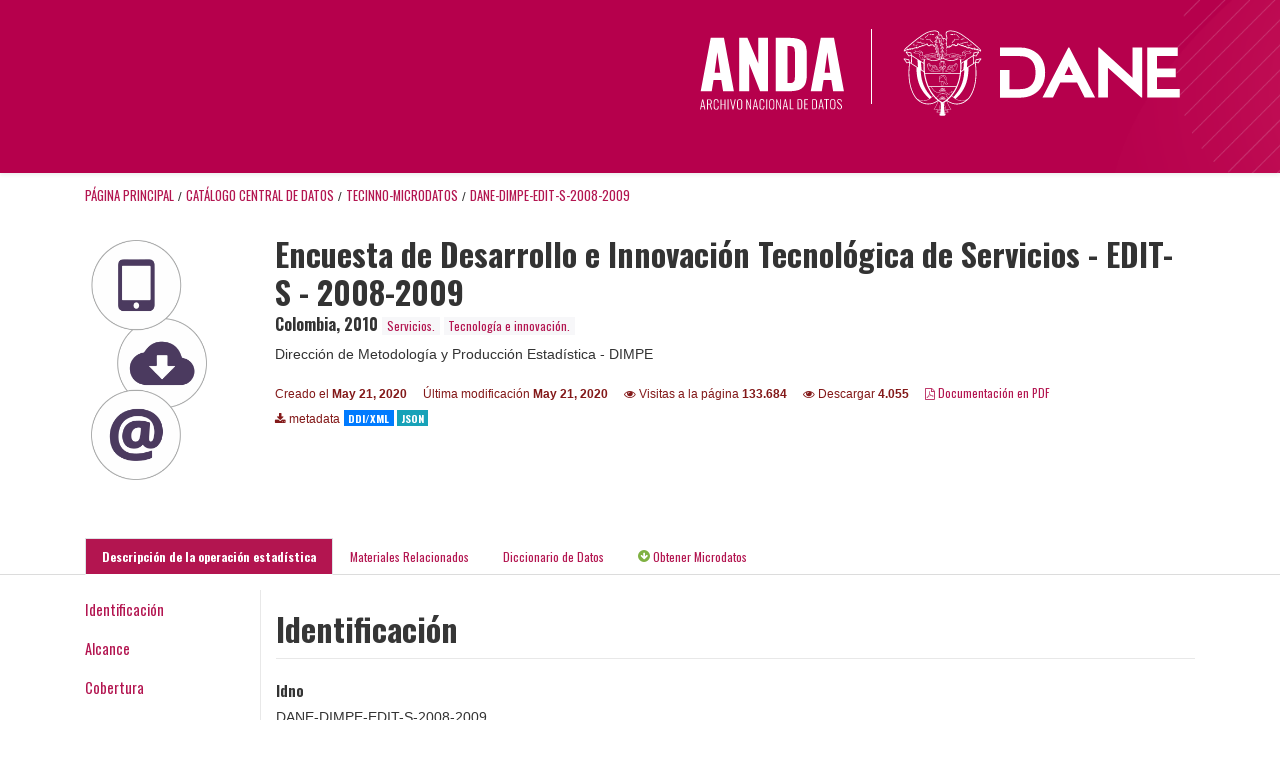

--- FILE ---
content_type: text/html; charset=UTF-8
request_url: https://microdatos.dane.gov.co/index.php/catalog/533
body_size: 31506
content:
<!DOCTYPE html>
<html>

<head>    
<meta charset="utf-8">
<meta http-equiv="X-UA-Compatible" content="IE=edge">
<meta name="viewport" content="width=device-width, initial-scale=1">

<title>Colombia - Encuesta de Desarrollo e Innovación Tecnológica de Servicios - EDIT- S - 2008-2009</title>
<meta name="description" content="En el marco del Plan Nacional de Desarrollo 2010 – 2014 “Prosperidad para todos” el conocimiento y la innovación se convierten en factores que inciden en la transformación productiva y social del país; bajo este marco se formulan políticas públicas encaminadas a generar crecimiento económico, inclusión social y desarrollo sostenible, las cuales exigen información estadística estratégica de calidad para la toma de decisiones. En este contexto, cobra importancia, para un análisis integral, la información estadística que da cuenta acerca del avance de las empresas colombianas en el desarrollo tecnológico de sus procesos productivos, la introducción de nuevos y mejorados bienes y servicios en el mercado, así como las relaciones que existen entre las capacidades innovadoras de las empresas y su entorno.  La importancia de contar con indicadores continuos que permitan realizar seguimiento al desarrollo tecnológico productivo, las actividades de innovación tecnológica y su impacto en la consecución de las metas de desarrollo han sido puestos de manifiesto por los gobiernos de Colombia durante la última década. El actual gobierno (2010-2014) ha hecho énfasis en que la innovación está llamada a ser una de las locomotoras del Plan Nacional de Desarrollo, dada su importancia transversal en las mejoras de productividad y competitividad de la economía colombiana y por ende, en el crecimiento, la generación de empleo y el desarrollo con inclusión social.  Se ha reconocido ampliamente que las formas de generar y usar el conocimiento en favor de la solución de problemas productivos, el aprovechamiento de oportunidades empresariales y la introducción de nuevos y mejorados productos y servicios al mercado, son fundamentales para el crecimiento económico, la inclusión social y el desarrollo sostenible. Por esta razón, es necesario conocer el estado del desarrollo y la innovación tecnológica en el país para la construcción de políticas públicas, la identificación de los factores determinantes del desarrollo tecnológico y la caracterización de los procesos de innovación que se llevan a cabo en las empresas colombianas.  Dando continuidad a una política nacional diseñada para el largo plazo, el gobierno colombiano ha trazado un conjunto de líneas de acción para la promoción de actividades de ciencia, tecnología e innovación (ACTI), los estímulos a la investigación, la innovación y el desarrollo tecnológico, el fortalecimiento de las capacidades de generación y aplicación de nuevos conocimientos en áreas estratégicas de la economía nacional, el fortalecimiento del Sistema Nacional de Ciencia, Tecnología e Innovación (SNCTI) y la apropiación social de sus beneficios.  El DANE, a través de la Encuesta de Desarrollo e Innovación Tecnológica en el sector de los servicios – EDIT-S, tiene como objetivo general caracterizar la dinámica tecnológica y analizar las actividades de innovación y desarrollo tecnológico en las empresas de este sector, así como facilitar la evaluación de los instrumentos de política, tanto de fomento como de protección a la innovación que se han dispuesto como estímulos a la incorporación de conocimientos con fines productivos y comerciales. La encuesta es, pues, una respuesta del DANE a la necesidad pública de contar con información estadística confiable y suficiente acerca de la dinámica de la innovación y el desarrollo tecnológico en el sector de los servicios en Colombia.  La disponibilidad de información estadística sobre la dinámica innovadora del sector de los servicios favorece a las empresas y gremios del sector que se involucran en la realización de ACTI; a entidades del Estado ejecutoras de la política de ciencia y tecnología, y de productividad y competitividad; a los grupos de investigación y universidades que han establecido líneas de investigación sobre innovación y desarrollo; y en general, a todos aquellos actores vinculados al SNCTI.  La EDIT aplicada al sector de servicios es una investigación estadística de operación tipo muestra no probabilística (o determinística), que representa una población objetivo que se constituye en un conjunto de subsectores o actividades del sector de servicios considerados relevantes a la investigación desde el punto de vista de la comparabilidad internacional y la calidad de directorios disponibles, con parámetros de inclusión diferenciados y definidos según el nivel de personal ocupado y los ingresos anuales de las empresas.  En razón a lo anterior, el análisis de resultados permite identificar características de desarrollo tecnológico e innovación para cada subsector estudiado pero no calcular indicadores agregados para el total de la muestra de actividades de servicios."/>
<link rel="stylesheet" href="https://microdatos.dane.gov.co/themes/nada/css/font-awesome.min.css">

    <link rel="stylesheet" href="https://microdatos.dane.gov.co/themes/nada/css/bootstrap.min.css">
    

<link rel="stylesheet" href="https://microdatos.dane.gov.co/themes/nada/css/style.css?v03212019">
<link rel="stylesheet" href="https://microdatos.dane.gov.co/themes/nada/css/custom.css?v03212019">

    <script src="https://microdatos.dane.gov.co/javascript/jquery/jquery.js"></script>
    <script src="https://microdatos.dane.gov.co/themes/nada/js/popper.min.js"></script>
    <script src="https://microdatos.dane.gov.co/themes/nada/js/bootstrap.min.js"></script>

<script src="https://microdatos.dane.gov.co/themes/nada/js/script.js"></script>
<script type="text/javascript" src="https://microdatos.dane.gov.co/javascript/jquery.ba-bbq.js"></script>

<script type="text/javascript">
    var CI = {'base_url': 'https://microdatos.dane.gov.co/index.php'};

    if (top.frames.length!=0) {
        top.location=self.document.location;
    }

    $(document).ready(function()  {
        /*global ajax error handler */
        $( document ).ajaxError(function(event, jqxhr, settings, exception) {
            if(jqxhr.status==401){
                window.location=CI.base_url+'/auth/login/?destination=catalog/';
            }
            else if (jqxhr.status>=500){
                alert(jqxhr.responseText);
            }
        });

    }); //end-document-ready

</script>


<script type="application/ld+json">
    {
    "@context": "https://schema.org/",
    "@type": "Dataset",
    "name": "Encuesta de Desarrollo e Innovaci\u00f3n Tecnol\u00f3gica de Servicios - EDIT- S - 2008-2009 - Colombia",
    "description": "Resumen\r\n---------------------------\r\n\r\nEn el marco del Plan Nacional de Desarrollo 2010 \u2013 2014 \u201cProsperidad para todos\u201d el conocimiento y la innovaci\u00f3n se convierten en factores que inciden en la transformaci\u00f3n productiva y social del pa\u00eds; bajo este marco se formulan pol\u00edticas p\u00fablicas encaminadas a generar crecimiento econ\u00f3mico, inclusi\u00f3n social y desarrollo sostenible, las cuales exigen informaci\u00f3n estad\u00edstica estrat\u00e9gica de calidad para la toma de decisiones. En este contexto, cobra importancia, para un an\u00e1lisis integral, la informaci\u00f3n estad\u00edstica que da cuenta acerca del avance de las empresas colombianas en el desarrollo tecnol\u00f3gico de sus procesos productivos, la introducci\u00f3n de nuevos y mejorados bienes y servicios en el mercado, as\u00ed como las relaciones que existen entre las capacidades innovadoras de las empresas y su entorno.\n\nLa importancia de contar con indicadores continuos que permitan realizar seguimiento al desarrollo tecnol\u00f3gico productivo, las actividades de innovaci\u00f3n tecnol\u00f3gica y su impacto en la consecuci\u00f3n de las metas de desarrollo han sido puestos de manifiesto por los gobiernos de Colombia durante la \u00faltima d\u00e9cada. El actual gobierno (2010-2014) ha hecho \u00e9nfasis en que la innovaci\u00f3n est\u00e1 llamada a ser una de las locomotoras del Plan Nacional de Desarrollo, dada su importancia transversal en las mejoras de productividad y competitividad de la econom\u00eda colombiana y por ende, en el crecimiento, la generaci\u00f3n de empleo y el desarrollo con inclusi\u00f3n social.\n\nSe ha reconocido ampliamente que las formas de generar y usar el conocimiento en favor de la soluci\u00f3n de problemas productivos, el aprovechamiento de oportunidades empresariales y la introducci\u00f3n de nuevos y mejorados productos y servicios al mercado, son fundamentales para el crecimiento econ\u00f3mico, la inclusi\u00f3n social y el desarrollo sostenible. Por esta raz\u00f3n, es necesario conocer el estado del desarrollo y la innovaci\u00f3n tecnol\u00f3gica en el pa\u00eds para la construcci\u00f3n de pol\u00edticas p\u00fablicas, la identificaci\u00f3n de los factores determinantes del desarrollo tecnol\u00f3gico y la caracterizaci\u00f3n de los procesos de innovaci\u00f3n que se llevan a cabo en las empresas colombianas.\n\nDando continuidad a una pol\u00edtica nacional dise\u00f1ada para el largo plazo, el gobierno colombiano ha trazado un conjunto de l\u00edneas de acci\u00f3n para la promoci\u00f3n de actividades de ciencia, tecnolog\u00eda e innovaci\u00f3n (ACTI), los est\u00edmulos a la investigaci\u00f3n, la innovaci\u00f3n y el desarrollo tecnol\u00f3gico, el fortalecimiento de las capacidades de generaci\u00f3n y aplicaci\u00f3n de nuevos conocimientos en \u00e1reas estrat\u00e9gicas de la econom\u00eda nacional, el fortalecimiento del Sistema Nacional de Ciencia, Tecnolog\u00eda e Innovaci\u00f3n (SNCTI) y la apropiaci\u00f3n social de sus beneficios.\n\nEl DANE, a trav\u00e9s de la Encuesta de Desarrollo e Innovaci\u00f3n Tecnol\u00f3gica en el sector de los servicios \u2013 EDIT-S, tiene como objetivo general caracterizar la din\u00e1mica tecnol\u00f3gica y analizar las actividades de innovaci\u00f3n y desarrollo tecnol\u00f3gico en las empresas de este sector, as\u00ed como facilitar la evaluaci\u00f3n de los instrumentos de pol\u00edtica, tanto de fomento como de protecci\u00f3n a la innovaci\u00f3n que se han dispuesto como est\u00edmulos a la incorporaci\u00f3n de conocimientos con fines productivos y comerciales. La encuesta es, pues, una respuesta del DANE a la necesidad p\u00fablica de contar con informaci\u00f3n estad\u00edstica confiable y suficiente acerca de la din\u00e1mica de la innovaci\u00f3n y el desarrollo tecnol\u00f3gico en el sector de los servicios en Colombia.\n\nLa disponibilidad de informaci\u00f3n estad\u00edstica sobre la din\u00e1mica innovadora del sector de los servicios favorece a las empresas y gremios del sector que se involucran en la realizaci\u00f3n de ACTI; a entidades del Estado ejecutoras de la pol\u00edtica de ciencia y tecnolog\u00eda, y de productividad y competitividad; a los grupos de investigaci\u00f3n y universidades que han establecido l\u00edneas de investigaci\u00f3n sobre innovaci\u00f3n y desarrollo; y en general, a todos aquellos actores vinculados al SNCTI.\n\nLa EDIT aplicada al sector de servicios es una investigaci\u00f3n estad\u00edstica de operaci\u00f3n tipo muestra no probabil\u00edstica (o determin\u00edstica), que representa una poblaci\u00f3n objetivo que se constituye en un conjunto de subsectores o actividades del sector de servicios considerados relevantes a la investigaci\u00f3n desde el punto de vista de la comparabilidad internacional y la calidad de directorios disponibles, con par\u00e1metros de inclusi\u00f3n diferenciados y definidos seg\u00fan el nivel de personal ocupado y los ingresos anuales de las empresas.\n\nEn raz\u00f3n a lo anterior, el an\u00e1lisis de resultados permite identificar caracter\u00edsticas de desarrollo tecnol\u00f3gico e innovaci\u00f3n para cada subsector estudiado pero no calcular indicadores agregados para el total de la muestra de actividades de servicios.\r\n\r\nGeographic coverage\r\n---------------------------\r\n\r\nTotal nacional para las actividades definidas\r\n\r\nAnalysis unit\r\n---------------------------\r\n\r\nUNIDAD DE OBSERVACI\u00d3N Y AN\u00c1LISIS \n\nEs la empresa del sector servicios\r\n\r\nUniverso de estudio\r\n---------------------------\r\n\r\nUNIVERSO DE ESTUDIO Y POBLACI\u00d3N OBJETIVO\n\nEn EDIT-S II (2008-2009): empresas correspondientes a las siguientes actividades, clasificadas seg\u00fan CIIU Rev. 3 A.C. y definidas seg\u00fan par\u00e1metros de inclusi\u00f3n espec\u00edficos: Divisi\u00f3n 40 (Suministro de electricidad, gas, vapor y agua caliente) con 20 personas o m\u00e1s; Divisi\u00f3n 41 (Captaci\u00f3n, depuraci\u00f3n y distribuci\u00f3n de agua) con 20 personas o m\u00e1s; Divisi\u00f3n 50 (Comercio de veh\u00edculos automotores, combustibles y lubricantes) con 100 personas o m\u00e1s y/o ingresos anuales superiores a $15.000 millones de pesos; Divisi\u00f3n 51 (Comercio al por mayor, excepto el comercio de veh\u00edculos automotores) con 100 personas o m\u00e1s y/o ingresos anuales superiores a $15.000 millones de pesos; Divisi\u00f3n 52 (Comercio al por menor, excepto el comercio de veh\u00edculos automotores) con 50 personas o m\u00e1s y /o ingresos anuales superiores a $5.000 millones; Grupos 551 y 552 (Hoteles y Restaurantes) con 40 personas o m\u00e1s y/o ingresos anuales superiores a $3.000 millones; Grupos 602 y 604 (Transporte de pasajeros por v\u00eda terrestre y de carga por carretera) con 20 personas o m\u00e1s; Divisi\u00f3n 62 (Transporte por v\u00eda a\u00e9rea) con 20 personas o m\u00e1s; Divisi\u00f3n 62 (Transporte por v\u00eda a\u00e9rea) con 20 personas o m\u00e1s; Grupos 641 y 642 (Correos y Telecomunicaciones) con 40 personas o m\u00e1s y/o ingresos anuales superiores a $3.000 millones; Censo de las clases 6511 y 6512 (Actividades de los bancos); Divisi\u00f3n 72 (Inform\u00e1tica y actividades conexas) con 75 personas o m\u00e1s y/o ingresos anuales superiores a $3.000 millones; Censo de la Divisi\u00f3n 73 (Centros de investigaci\u00f3n y desarrollo); Grupo 805 (Educaci\u00f3n superior) con 20 personas o m\u00e1s y/o ingresos anuales superiores a $1.000 millones; Grupo 851 (Actividades relacionadas con la salud humana: hospitales e instituciones de tercer nivel); Divisi\u00f3n 90 (Eliminaci\u00f3n de desperdicios y aguas residuales, saneamiento y actividades similares) con 20 personas o m\u00e1s; Grupo 921 (Actividades de cinematograf\u00eda, radio y televisi\u00f3n y otras actividades de entretenimiento) con 40 personas o m\u00e1s y/o ingresos anuales superiores a $3.000 millones.\r\n\r\nKind of data\r\n---------------------------\r\n\r\nCensos (cen)\r\n\r\nMode of data collection\r\n---------------------------\r\n\r\nAutodiligenciamiento de formulario electr\u00f3nico v\u00eda p\u00e1gina web (por selecci\u00f3n; por ejemplo en encuestas por muestreo o censos)\r\n\r\nResearch instrument\r\n---------------------------\r\n\r\nDISE\u00d1O DE INSTRUMENTOS \n\nPara captar la informaci\u00f3n se utiliza un cuestionario \u00fanico de seis cap\u00edtulos para el per\u00edodo de referencia, el cual cuenta con la estructura que se muestra a continuaci\u00f3n:\n\n\nESTRUCTURA DEL FORMULARIO REDISE\u00d1ADO DE LA EDIT, 2009\n\nCAR\u00c1TULA \u00daNICA EMPRESARIAL:\n\nContiene la informaci\u00f3n sobre la identificaci\u00f3n, ubicaci\u00f3n, datos generales, tipo de organizaci\u00f3n y composici\u00f3n del capital social de la empresa encuestada.\n\nCap\u00edtulo I - Innovaci\u00f3n y su impacto en la empresa en el periodo 2008-2009\n\nCaptura informaci\u00f3n acerca de las innovaciones que realiz\u00f3 la empresa y los principales prop\u00f3sitos que la empresa persigue con la realizaci\u00f3n de innovaciones; identifica los impactos que ha tenido sobre la empresa la realizaci\u00f3n de innovaciones; determina el estado de avance de los resultados de las innovaciones e indaga sobre los factores que obstaculizan el logro de los objetivos en el desarrollo de innovaciones. \n\nCap\u00edtulo II - Inversi\u00f3n en actividades cient\u00edficas, tecnol\u00f3gicas y de innovaci\u00f3n en el periodo 2008-2009\n\nRecoge informaci\u00f3n sobre las distintas actividades que realiza la empresa en su proceso de innovaci\u00f3n, as\u00ed como el monto de recursos que invierte anualmente en cada una de las actividades.\n\nCap\u00edtulo III \u2013 Financiamiento de las actividades cient\u00edficas, tecnol\u00f3gicas y de innovaci\u00f3n en el periodo 2008-2009\n\nCaracteriza la estructura de financiamiento de la empresa para la realizaci\u00f3n de ACTI; obtiene informaci\u00f3n sobre los montos financiados mediante programas de cofinanciaci\u00f3n y cr\u00e9dito proveniente de distintas fuentes, y detecta posibles obst\u00e1culos en el acceso al financiamiento p\u00fablico y a los incentivos tributarios existentes.\n\nCap\u00edtulo IV - Personal ocupado promedio en el periodo 2008-2009\n\nCuantifica y caracteriza el personal promedio ocupado de la empresa por \u00e1reas funcionales o departamentos, seg\u00fan nivel educativo; determina la vinculaci\u00f3n del personal ocupado promedio y su participaci\u00f3n en ACTI; establece el n\u00famero de personas por \u00e1reas de formaci\u00f3n; por \u00faltimo, identifica el n\u00famero total de personas que recibieron, a cuenta de la empresa, capacitaci\u00f3n y formaci\u00f3n especializada, para el periodo de estudio. \n\nCap\u00edtulo V - Relaciones con actores del sistema nacional de ciencia, tecnolog\u00eda e innovaci\u00f3n - SNCTI y cooperaci\u00f3n para la innovaci\u00f3n en el periodo 2008-2009\n\nIndaga sobre las fuentes de ideas para la innovaci\u00f3n, las relaciones de la empresa con los dem\u00e1s actores del Sistema Nacional de Ciencia, Tecnolog\u00eda e Innovaci\u00f3n \u2013SNCTI que apoyan la realizaci\u00f3n de ACTI; y obtiene informaci\u00f3n sobre las relaciones de cooperaci\u00f3n para la innovaci\u00f3n que se desarrollaron entre las empresas y los dem\u00e1s actores del SNCTI, seg\u00fan los objetivos perseguidos.\n\nCap\u00edtulo VI - Propiedad intelectual, certificaciones de calidad, normas t\u00e9cnicas y reglamentos t\u00e9cnicos en el periodo 2008-2009\n\nEn la primera parte de este cap\u00edtulo se indaga sobre los distintos tipos de protecci\u00f3n de propiedad intelectual solicitados o utilizados durante el periodo de referencia, as\u00ed como los posibles obst\u00e1culos que encontr\u00f3 la empresa para utilizar el sistema de protecci\u00f3n de la propiedad intelectual. En la segunda parte se pregunta sobre la obtenci\u00f3n de certificaciones de calidad de proceso o producto; y el grado de importancia que para la empresa signific\u00f3 la obtenci\u00f3n de estas certificaciones.\r\n\r\nCleaning operations\r\n---------------------------\r\n\r\nCONSOLIDACI\u00d3N DE ARCHIVOS\n\nUna vez capturada la informaci\u00f3n en direcciones territoriales y subsedes v\u00eda web, \u00e9sta se aloja en los servidores del DANE Central, donde se organiza y consolidan en el sistema de acuerdo con las especificaciones establecidas con anterioridad. Posteriormente, se conforman los archivos planos por cada uno de los cap\u00edtulos del formulario, incluyendo la car\u00e1tula \u00fanica y los m\u00f3dulos.\n\n\nVERIFICACI\u00d3N DE LA CONSISTENCIA INTERNA DE LOS DATOS Y AJUSTES \n\nMediante el programa de captura del formulario electr\u00f3nico, se editan los datos de cada una de las empresas y se verifica su consistencia. Cabe anotar que este proceso es restringido seg\u00fan los usuarios y los permisos establecidos. Una vez la empresa termina la digitaci\u00f3n de su informaci\u00f3n, la seguridad del sistema no le permite modificarla, s\u00f3lo el recolector en el proceso de cr\u00edtica podr\u00e1 ingresar los cambios luego de haber establecido comunicaci\u00f3n con la fuente, para aclarar posibles inconsistencias o faltantes de informaci\u00f3n.\n\nLa coherencia de los resultados se realiza mediante el an\u00e1lisis de los datos de cada uno de los cap\u00edtulos de la Encuesta y con algunas variables de la Encuesta Anual de Servicios -EAS, especialmente con variables como actividad econ\u00f3mica, personal ocupado y producci\u00f3n anual. A partir de la expiraci\u00f3n del convenio interadministrativo 023 de 2004 entre el DANE, el Departamento Nacional de Planeaci\u00f3n -DNP y el Departamento Administrativo de Ciencia, Tecnolog\u00eda e Innovaci\u00f3n -COLCIENCIAS, las etapas de operativo de recolecci\u00f3n, control de calidad de la informaci\u00f3n, procesamiento, an\u00e1lisis estad\u00edstico y presentaci\u00f3n de resultados, son realizados por el DANE.\n\nDentro de los controles en el diligenciamiento del cuestionario, se verifica si la empresa ha realizado inversiones en actividades de desarrollo e innovaci\u00f3n tecnol\u00f3gica, para controlar que los cap\u00edtulos (I, II, VI y los anexos) est\u00e9n diligenciados. Si la empresa dice no haber invertido en dichas actividades, el apoyo y el asistente de las direcciones territoriales y subsedes, deben visitar la empresa para corroborar la informaci\u00f3n.\r\n\r\nSampling error estimates\r\n---------------------------\r\n\r\nAN\u00c1LISIS ESTAD\u00cdSTICO  \n\nSobre los resultados de la Encuesta de Desarrollo e Innovaci\u00f3n Tecnol\u00f3gica en el sector servicios - EDIT-S se realiza un an\u00e1lisis descriptivo de las variables principales: c\u00f3digo de\nactividad econ\u00f3mica a nivel de clase CIIU, monto en actividades de desarrollo e innovaci\u00f3n, porcentaje en productos y procesos nuevos, personal ocupado por \u00e1reas de trabajo, por nivel educativo, por profesiones, objetivos de la innovaci\u00f3n, financiaci\u00f3n de las actividades y relaci\u00f3n con instituciones del Sistema Nacional de Innovaci\u00f3n.\n\nEl comportamiento de las estad\u00edsticas producidas se presenta de la siguiente manera:\n\n\u2022 N\u00famero de empresas: corresponde al total de empresas del sector servicios que suministran, seg\u00fan el marco estipulado anualmente, la informaci\u00f3n solicitada en cada encuesta y a las cuales hacen referencia los cuadros estad\u00edsticos publicados.\n\n\u2022 Personal ocupado: corresponde al n\u00famero de personas ocupadas por la empresa, es decir, el total de los que trabajan para \u00e9sta No se contabilizan dentro del personal ocupado aquellos trabajadores en licencia ilimitada y no remunerada, en servicio militar, pensionados, miembros de la junta directiva de la empresa a quienes se paga \u00fanicamente por la asistencia a las reuniones, los propietarios, socios y familiares que no trabajen en el establecimiento, ni los trabajadores a domicilio.\n\nLa informaci\u00f3n para esta variable est\u00e1 dividida en cuatro categor\u00edas de personal, discriminadas por sexo, as\u00ed:\n\na. Propietarios, socios y familiares sin remuneraci\u00f3n fija\nb. Personal con contrato a t\u00e9rmino indefinido (permanente)\nc. Personal con contrato a t\u00e9rmino fijo (temporal)\nd. Aprendices\n\nAdicionalmente, se analiza la informaci\u00f3n por nivel educativo y por \u00e1reas de la empresa donde desarrolla sus labores cotidianas.\n\n\u2022 Tipolog\u00eda de innovaci\u00f3n: la caracterizaci\u00f3n de las empresas seg\u00fan su nivel de innovaci\u00f3n alcanzado se lleva a cabo de acuerdo con cinco categor\u00edas:\n\na. Innovadoras en sentido estricto\n\nEntendidas como aquellas empresas que en el periodo de referencia de la encuesta obtuvieron al menos un bien o servicio nuevo o significativamente mejorado para el mercado internacional.\n\nb. Innovadoras en sentido amplio\n\nEmpresas que en el periodo de referencia obtuvieron al menos:\n\n- Un bien o servicio nuevo o significativamente mejorado para el mercado nacional,\n\n- Un bien o servicio nuevo o mejorado para la empresa,\n\n- La implementaci\u00f3n de un proceso productivo nuevo o significativamente mejorado para la l\u00ednea de producci\u00f3n principal o para las l\u00edneas de producci\u00f3n complementarias,\n\n- Una forma organizacional o de comercializaci\u00f3n nueva o significativamente mejorada.\n\nc. Potencialmente innovadoras\n\nLas empresas potencialmente innovadoras son aquellas que reportan tener en marcha o haber abandonado alg\u00fan proceso de innovaci\u00f3n ya fuera para la obtenci\u00f3n de un producto nuevo \u00f3 significativamente mejorado para el mercado nacional, internacional \u00f3 para la empresa\n\nd. No innovadoras\n\nLas empresas no innovadoras son las que no obtuvieron innovaciones, ni reportaron tener en proceso, o haber abandonado, alg\u00fan proyecto para la obtenci\u00f3n de innovaciones.\n\nEn esta operaci\u00f3n estad\u00edstica, la calidad de resultados se mide por los indicadores de cobertura del operativo de la encuesta aplicada a las actividades del sector servicios incluidas en el marco de la investigaci\u00f3n. Esta cobertura est\u00e1 determinada por las empresas que proporcionan informaci\u00f3n total y por las novedades operativas: empresas inactivas, liquidadas, absorbidas, empresas que cambiaron su actividad, empresas sin localizar o simplemente empresas que no proporcionaron la informaci\u00f3n.\n\n\nAN\u00c1LISIS DE CONTEXTO\n\nConsiste en hacer un examen de los resultados obtenidos a trav\u00e9s de la encuesta para los subsectores de servicios m\u00e1s sobresalientes, bien en t\u00e9rminos de su inversi\u00f3n en desarrollo tecnol\u00f3gico y resultados innovadores, de su desempe\u00f1o econ\u00f3mico en t\u00e9rminos de crecimiento productivo y de personal, o ambos aspectos.\n\nEste tipo de an\u00e1lisis exige contar con informaci\u00f3n de primera mano sobre la din\u00e1mica del sector de servicios en los \u00faltimos meses, as\u00ed como de los casos particulares de empresas\nque hayan emprendido procesos importantes de reconversi\u00f3n tecnol\u00f3gica u organizativa  y acceso a nuevos mercados, en procura de mejoras en productividad y competitividad.\n\nEl an\u00e1lisis de contexto de la EDITS se desarrolla en los comit\u00e9s internos de discusi\u00f3n y retroalimentaci\u00f3n de resultados, conformado por analistas y asesores de operaciones y\ntemas econ\u00f3micos del DANE; adicionalmente, se cuenta con un comit\u00e9 de expertos externos, conformado por investigadores y representantes de instituciones involucradas e\ninteresadas en las pol\u00edticas de ciencia y tecnolog\u00edas y pol\u00edticas econ\u00f3micas asociadas a la innovaci\u00f3n.\n\nDe estas discusiones es posible extraer un criterio sustentado para juzgar a nivel interno la calidad de los resultados que arrojen los ejercicios de medici\u00f3n ulteriores de la EDITS,\ny asimismo, detectar eventuales anomal\u00edas en los resultados que exijan verificaci\u00f3n.\n\n\nM\u00c9TODOS Y MECANISMOS DE CONTROL DE LA CALIDAD\n\nINDICADORES DE MONITOREO DE LA OPERACI\u00d3N ESTAD\u00cdSTICA\n\nINDICADOR DE CALIDAD POR RESPONSABLE DE PROCESO\n\nEl indicador de calidad (IC) por proceso para cada regional, es calculado como el promedio de los indicadores de cada responsable de proceso (RP) en la EDIT.\n\nIndicador de Confiabilidad: permite evaluar el grado de cumplimiento de los objetivos de la investigaci\u00f3n con relaci\u00f3n a la cobertura por fuentes, la informaci\u00f3n suministrada y el nivel de calidad de los procesos operativos que hacen parte de la encuesta. Para su c\u00e1lculo se realiza un promedio simple de todos los indicadores que apliquen, bien sea de respuesta o cobertura y calidad de los procesos que permiten producir la investigaci\u00f3n, desde los calculados a nivel local, hasta los del nivel central, a saber:\n\n- Tasa de Respuesta por Fuentes (TRF): relaci\u00f3n entre el n\u00famero de fuentes que rinden informaci\u00f3n (FI) m\u00e1s las fuentes enviadas con novedad diferente de 5 (FE)  y el total del directorio enviado a campo (TD). Las fuentes que rinden informaci\u00f3n corresponden a todos aquellos establecimientos que funcionan en el pa\u00eds, definidos como industriales con diez o m\u00e1s personas ocupadas o un valor de la producci\u00f3n actualizado anualmente.\n\nTRF = [(FI + FE) / TD] * 100\n\nDonde:\n\nFI = Fuentes que rinden Informaci\u00f3n\nFE = Fuentes enviadas con novedad diferente de 5\nTD = Total directorio enviado a campo\n\n- Indicador de Fuentes en Deuda (o pendientes de rendir) (IFD): es la proporci\u00f3n de fuentes con novedad 5 en relaci\u00f3n al total de fuentes esperadas. Este indicador determina el porcentaje de empresas que deben ser contactadas e interpeladas acerca de la informaci\u00f3n que han dejado de rendir durante el operativo de campo.\n\nIFD = (FNC / FES) * 100\n\nDonde:\n\nFNC = Fuentes con novedad 5\nFES = Fuentes esperadas\n\n- \u00cdndice de Calidad Local (IDCL): indicador de calidad de los procesos de la cadena que permite producir las investigaciones; generado mediante la\nverificaci\u00f3n de la calidad del trabajo en las etapas de cr\u00edtica y captura. Calculado a partir de la detecci\u00f3n de errores y omisiones, considerando el volumen de trabajo efectivo al mismo nivel de medici\u00f3n.\n\nNota: para esta investigaci\u00f3n no se calcular\u00e1 el indicador de recolecci\u00f3n puesto que en su lugar existe la recepci\u00f3n de informaci\u00f3n.\n\nIDCL = (ICC + ICCA) / 2\n\nDonde:\n\nIDCL = \u00cdndice de calidad local\nICC = \u00cdndice de calidad de la cr\u00edtica\nICCA = \u00cdndice de calidad de la captura\n\n- \u00cdndice de Calidad Central (IDCC): indicador de la calidad de los procesos operativos que hacen parte de la investigaci\u00f3n. Se genera mediante la sumatoria\nde errores y omisiones en los procesos desarrollados en las Direcciones Territoriales y subsedes (tratamiento de producto no conforme), detectados en el\nnivel central.\n\nIDCC = [(FES - TPNC) / FES]\n\nDonde:\n\nTPNC = Sumatoria de omisiones y errores en el proceso de producci\u00f3n central\nFES = Formularios Esperados\r\n\r\nData appraisal\r\n---------------------------\r\n\r\nAN\u00c1LISIS ESTAD\u00cdSTICO  \n\nLa Encuesta de Desarrollo e Innovaci\u00f3n Tecnol\u00f3gica (EDIT) realiza un an\u00e1lisis descriptivo de las variables principales: c\u00f3digo de actividad econ\u00f3mica a nivel de clase industrial, monto en actividades de desarrollo e innovaci\u00f3n, porcentaje en productos y procesos nuevos, personal ocupado clasificado por nacional y extranjero, por \u00e1reas de trabajo, por nivel educativo, por profesiones, objetivos de la innovaci\u00f3n, financiaci\u00f3n de las actividades y relaci\u00f3n con instituciones del Sistema Nacional de Innovaci\u00f3n. \n\nEl comportamiento de las estad\u00edsticas pro-ducidas se presenta de la siguiente manera: \n\n\u2022 N\u00famero de empresas: corresponde al total de empresas industriales que suministran, seg\u00fan el marco estipulado anualmente, la informaci\u00f3n solicitada en cada encuesta y a los cuales hacen referencia los cuadros estad\u00edsticos publicados. \n\n\u2022 Personal ocupado: corresponde al n\u00famero de personas ocupadas por la empresa, es decir, el total de los que trabajan y dependen de \u00e9l, incluidos los propietarios, socios y familiares sin remuneraci\u00f3n fija, que desarrollan una labor. No se contabilizan dentro del personal ocupado aquellos trabajadores en licencia ilimitada y no remunerada, en servicio militar, pensionados, miembros de la junta directiva de la empresa a quienes se paga \u00fanicamente por la asistencia a las reuniones, los propietarios, socios y familiares que no trabajen en el estable\u00adcimiento, ni los trabajadores a domicilio. \n\nLa informaci\u00f3n para esta variable se re\u00adquer\u00eda, dividida en cuatro categor\u00edas de personal, discriminadas por g\u00e9nero, as\u00ed:\n\na. Propietarios, socios y familiares sin re\u00admuneraci\u00f3n fija\n\nb. Personal con contrato a t\u00e9rmino indefi\u00adnido (permanente)\n\nc. Personal con contrato a t\u00e9rmino fijo (temporal)\n\nd. Aprendices.\n\nAdicionalmente, se analiza la informa\u00adci\u00f3n por nivel educativo y por \u00e1reas de la empresa donde desarrolla sus labores cotidianas. \n\nTipolog\u00eda de innovaci\u00f3n:\u2022 la caracteriza\u00adci\u00f3n de las empresas seg\u00fan su nivel de innovaci\u00f3n se llev\u00f3 a cabo de acuerdo con cinco categor\u00edas:\n\na. Innovadoras radicales\nb. Innovadoras incrementales\nc. Innovadoras organizacionales y comerciales. \nd. Adecuadas tecnol\u00f3gicamente sin innovaci\u00f3n y\ne. Empresas no innovadoras\n\nEn esta operaci\u00f3n estad\u00edstica, la calidad de resultados se mide por los indicadores de cobertura para el censo de empresas industriales identificadas desde el directorio de empresas de la EAM. Esta cobertura est\u00e1 determinada por las empresas que proporcionan informaci\u00f3n total y por las novedades operativas: empresas inactivas, liquidadas, absorbidas, empresas que cambiaron su actividad, empresas sin localizar o simplemente empresas que no proporcionaron la informaci\u00f3n.\n\nAN\u00c1LISIS DE CONTEXTO  \n\nLa coherencia de los resultados se realiza mediante el an\u00e1lisis de los datos de cada uno de los cap\u00edtulos de la Encuesta y con algunas variables de la Encuesta Anual Manufacturera (EAM), especialmente con variables como actividad econ\u00f3mica, per\u00adsonal ocupado y producci\u00f3n anual. El equi\u00adpo de Tem\u00e1tica del DANE y funcionarios del DNP y Colciencias apoyan la labor de an\u00e1lisis. Finalizada la revisi\u00f3n, se procede a la realizaci\u00f3n del bolet\u00edn de prensa.\n\nINDICADORES PARA EL CONTROL DE CALIDAD DE LOS PROCESOS DE LA INVESTIGACI\u00d3N  \n\nPara dar cumplimiento a la norma ISO 9001/2000, relacionada con la medici\u00f3n y seguimiento de los procesos del sistema de gesti\u00f3n de calidad, se presenta una se\u00adrie de indicadores que permite una mayor eficiencia en la obtenci\u00f3n de los resulta\u00addos en la EAM, a saber:\n\n1. Indicador de calidad: \u00e9ste presenta la obtenci\u00f3n y/o medici\u00f3n aproximada de calidad en los procesos de cr\u00edtica y cap\u00adtura en la investigaci\u00f3n. De esta manera, se lleva a cabo control de calidad de la informaci\u00f3n enviada por cada una de las direcciones territoriales; de esto depen\u00adde en gran medida la consistencia de la informaci\u00f3n con la cual se alimentar\u00e1 el sistema para obtener los resultados de la investigaci\u00f3n. En las direcciones territoria\u00adles se realiza el proceso de cr\u00edtica, el cual consiste en la revisi\u00f3n y la verificaci\u00f3n de consistencia de la informaci\u00f3n suministra\u00adda por las fuentes. Concluida la recolec\u00adci\u00f3n y cr\u00edtica de la informaci\u00f3n, se lleva a cabo el proceso de captura, el cual consis\u00adte en el almacenamiento en medio magn\u00e9\u00adtico de la informaci\u00f3n criticada. La captura o grabaci\u00f3n usa el programa o aplicativo, digitando la informaci\u00f3n criticada. Puesto que estos procesos son de vital importan\u00adcia para la investigaci\u00f3n, es prioritario rea\u00adlizar un control de calidad que garantice la total coherencia de la informaci\u00f3n. \n\nEl indicador de calidad de los procesos de cr\u00edtica y captura se basa en la revisi\u00f3n que debe realizar el asistente t\u00e9cnico de la EAM o su delegado en cada direcci\u00f3n territorial o subsede, con la informaci\u00f3n consignada en el formulario y aquella in\u00adformaci\u00f3n almacenada en el sistema me\u00addiante el aplicativo. Para llevar a cabo el control de calidad de cada proceso y obte\u00adner un indicador aproximado de la calidad, el asistente t\u00e9cnico debe revisar el 10% de los formularios por enviar al DANE Central, es decir, el 10% de los formularios criticados y capturados por cada una de las personas encargadas para desarrollar dichos procesos. \n\nPara la obtenci\u00f3n de este indicador se debe realizar la revisi\u00f3n a todos los for\u00admularios asignados por el sistema para cada operador y hacer el an\u00e1lisis corres\u00adpondiente para cada una de las variables en la ficha, con ayuda de los diagn\u00f3sticos y los chequeos entre cap\u00edtulos que genera el aplicativo de cada una de las fuentes. El asistente t\u00e9cnico responsable debe di\u00adligenciar las casillas 5 y 6 de la tabla de ponderaci\u00f3n y obtenci\u00f3n del indicador para cada uno de los formularios selecciona\u00addos, y verificar que las correcciones per\u00adtinentes se realicen por cada uno de los cr\u00edticos u operadores en el formulario y en el sistema de captura. \n\nEn primera instancia, se debe calcular un indicador de calidad (IC) por cada respon\u00adsable de proceso (RP), el cual es obtenido como promedio aritm\u00e9tico de los punta\u00adjes para cada uno de los formularios que fueron revisados por el asistente t\u00e9cnico del proyecto.\n\nEn efecto, el indicador de calidad (IC) por proceso para cada regional, es calculado como el promedio de los indicadores de cada responsable de proceso (RP) en la EAM. Si en la regional existen k responsa\u00adbles de proceso, entonces: El indicador de calidad total por direcci\u00f3n territorial, corresponder\u00e1 al promedio simple de los indicadores obtenidos de los procesos\n\n2. Indicador de confiabilidad: indicador mediante el cual se pueda evaluar el gra\u00addo de cumplimiento de los objetivos de la investigaci\u00f3n con relaci\u00f3n a la cobertura por fuentes, la informaci\u00f3n suministrada y el nivel de calidad de los procesos operati\u00advos que hacen parte de la encuesta. Para su c\u00e1lculo se realiza un promedio simple de todos los indicadores que apliquen, bien sea de respuesta o cobertura y cali\u00addad de los procesos que permiten produ\u00adcir la investigaci\u00f3n. Desde los calculados a nivel local, hasta los del nivel central, se tiene:\n\n\u2022 Tasa de respuesta por fuentes (TRF):\n\nrelaci\u00f3n entre el n\u00famero de fuentes que rinden informaci\u00f3n (FI) m\u00e1s las fuentes enviadas con novedad diferente de 5 (FE) y el total del directorio enviado a campo (TD). Las fuentes que rinden informaci\u00f3n corresponden a todos aquellos estable\u00adcimientos que funcionan en el pa\u00eds, defi\u00adnidos como industriales con diez o m\u00e1s personas ocupadas o un valor de la pro\u00adducci\u00f3n actualizado anualmente:\n\nTRF = [(FI + FE) / TD] * 100%\n\nDonde:\nFI = Fuentes que rinden informaci\u00f3n\nFE = Fuentes enviadas con novedad dife\u00adrente de 5\nTD = Total directorio enviado a campo\n\n\u2022 \u00cdndice de imputaci\u00f3n central (INIC): re\u00adlaci\u00f3n entre el n\u00famero de fuentes efectivas, es decir, a las que no se les deter\u00admina proceso de imputaci\u00f3n o estima\u00adci\u00f3n de alg\u00fan tipo y el total de fuentes esperadas.\n\nINIC= [(FES - FNC) / FES] * 100%\n\nDonde: \nFES = Fuentes esperadas\nFNC = Fuentes con novedad 5\n\n\u2022 \u00cdndice de Calidad Local (IDCL):  indicador de calidad de los procesos de la cadena que permite producir las investigaciones; generado mediante la verificaci\u00f3n de la calidad del trabajo en las etapas de cr\u00ed\u00adtica y captura. Calculado a partir de la detecci\u00f3n de errores y omisiones, consi\u00adderando el volumen de trabajo efectivo al mismo nivel de medici\u00f3n. \n\nNota: para esta investigaci\u00f3n no se cal\u00adcular\u00e1 el indicador de recolecci\u00f3n pues\u00adto que en su lugar existe la recepci\u00f3n de informaci\u00f3n.\n\nIDCL = (ICC + ICCA) / 2\n\nDonde:\nIDCL = \u00cdndice de calidad local\nICC = \u00cdndice de calidad de la cr\u00edticaI\nCCA = \u00cdndice de calidad de la captura\n\n\u2022 \u00cdndice de Calidad Central (IDCC): in\u00addicador de la calidad de los procesos operativos que hacen parte de la investi\u00adgaci\u00f3n. Se genera mediante la sumatoria de errores y omisiones en los procesos desarrollados en las direcciones territo\u00adriales y subsedes (tratamiento de pro\u00adducto no conforme), detectados en el nivel central.\n\nIDCC = [(FES - TPNC) / RES] * 100%\n\nDonde:\nTPNC = Sumatoria de omisiones y errores en el proceso de producci\u00f3n central\nFES = Formularios esperados\n\n\u2022 Indicador de Confiabilidad (ICFA): grado de efectividad de los procesos productivos de la investigaci\u00f3n. Promedio simple de todos los indicadores de calidad de los procesos de la cadena que permite pro\u00adducir la investigaci\u00f3n. Desde los calcula\u00addos en las direcciones territoriales hasta los de nivel central; indicador mediante el cual se podr\u00e1n tomar decisiones sobre eliminaci\u00f3n de fallas y creaci\u00f3n de estra\u00adtegias para el mejoramiento continuo y sostenido a largo plazo.\n\nICFA = (TRF + INIC + IDCL + IDCC) / 4\n\nDonde:\nTRF= Tasa de respuesta por fuentes\nINIC= \u00cdndice de no imputaci\u00f3n central (aplica para periodicidad anual)\nIDCL= \u00cdndice de calidad local\nIDCC = \u00cdndice de calidad central",
    "url": "https://microdatos.dane.gov.co/index.php/catalog/533",
    "sameAs": "https://microdatos.dane.gov.co/index.php/catalog/study/DANE-DIMPE-EDIT-S-2008-2009",
    "identifier": "DANE-DIMPE-EDIT-S-2008-2009",
    "includedInDataCatalog": {
        "@type": "DataCatalog",
        "name": "https://microdatos.dane.gov.co/"
    },
    "temporalCoverage": "2010",
    "dateCreated": "2018-02-12T19:54:35+00:00",
    "dateModified": "2020-05-21T16:12:43+00:00",
    "spatialCoverage": {
        "@type": "Place",
        "name": "Colombia"
    },
    "keywords": [
        "Actividades Cient\u00edficas, Tecnol\u00f3gicas y de Innovaci\u00f3n (ACTI)",
        "Actividades de Investigaci\u00f3n y Desarrollo (I+D) Internas",
        "Actualizaci\u00f3n tecnol\u00f3gica",
        "Adquisici\u00f3n de maquinaria y equipo",
        "\u00c1rea Contable y financiera",
        "\u00c1rea de (I+D)",
        "\u00c1rea de Administraci\u00f3n",
        "\u00c1rea de Direcci\u00f3n General",
        "\u00c1rea de Mercadeo y ventas",
        "\u00c1rea de Producci\u00f3n",
        "Asistencia T\u00e9cnica y Consultor\u00eda",
        "Servicio o bien mejorado significativamente para el mercado internacional",
        "Servicio o bien mejorado significativamente para el mercado nacional",
        "Servicio o bien mejorado significativamente para la empresa",
        "Servicio o bien nuevo para el mercado nacional",
        "Servicio o bien nuevo para la empresa",
        "Servicio o bien nuevo",
        "Servicio o bien para el mercado internacional",
        "Servicio o bien significativamente mejorado",
        "Capacitaci\u00f3n especializada",
        "Centros de Desarrollo Tecnol\u00f3gico (CDT)",
        "Centros de investigaci\u00f3n Aut\u00f3nomos",
        "Centros Regionales de Productividad",
        "Derechos de autor y registros de software",
        "Dise\u00f1o industrial",
        "Doctorado",
        "Especializaci\u00f3n",
        "Factores de obstaculizaci\u00f3n a la Innovaci\u00f3n",
        "Formaci\u00f3n y capacitaci\u00f3n especializada",
        "Impacto sobre mercado",
        "Impacto sobre proceso",
        "Impacto sobre producto",
        "Incubadoras de Empresas de Base Tecnol\u00f3gica (IEBT)",
        "Ingenier\u00eda y dise\u00f1o industrial",
        "Innovaci\u00f3n de Procesos",
        "Innovaci\u00f3n",
        "L\u00edneas de Cofinanciaci\u00f3n",
        "L\u00edneas de Cr\u00e9dito",
        "Maestr\u00eda",
        "Mercadeo de innovaciones",
        "Modelo de utilidad",
        "Normas t\u00e9cnicas",
        "Patentes de invenci\u00f3n",
        "Productividad",
        "Recursos de Banca Privada",
        "Recursos de Capital",
        "Recursos de Cooperaci\u00f3n, Donaciones o Contrapartidas",
        "Recursos de Otras Empresas del Grupo",
        "Recursos de Otras Empresas",
        "Recursos Propios de la Empresa",
        "Secreto Industrial",
        "Signos distintivos y marcas",
        "Sistema Nacional de Ciencia, Tecnolog\u00eda e Innovaci\u00f3n (SNCTI)",
        "Trabajador calificado",
        "Transferencia de tecnolog\u00eda"
    ],
    "creator": [
        {
            "@type": "Organization",
            "name": "Direcci\u00f3n de Metodolog\u00eda y Producci\u00f3n Estad\u00edstica - DIMPE"
        }
    ],
    "producer": [
        {
            "@type": "Organization",
            "name": "Direci\u00f3n de Metodolog\u00eda y Producci\u00f3n Estad\u00edstica -  Encuesta de Desarrollo e Innovaci\u00f3n T\u00e9cnologica de Servicios"
        }
    ]
}</script></head>
<body>

<!-- site header -->
<header id="header" class="header shadow-sm">
      <div class="container-fluid">
        <div class="row contenedor-header">
          <div class="col-xs-12 col-md-6 col-xl-6 p-0 column-1">
            <!-- <img src=https://microdatos.dane.gov.co/themes/nada/images/header/LogoAnda.svg alt="LogoANDA"
              class="img-fluid logoANDA" /> -->
              <img src=https://microdatos.dane.gov.co/themes/nada/images/header/logo_colombia_potencia_de_vida.svg alt="">
          </div>
          <div class="col-xs-12 col-md-6 col-xl-6 p-0 column-2">
            <div class="col-box">
              <a href="#"><img class="log1" src=https://microdatos.dane.gov.co/themes/nada/images/header/logo_anda.svg alt=""></a>
              <a href="https://www.dane.gov.co/"><img class="log2" src="https://www.dane.gov.co/files/images/logos/logo-dane-blanco.svg" alt=""></a>
            </div>
          </div>
        </div>
      </div>
    </header><!-- page body -->
<div class="container-fluid-n">    
           
                            <div class="body-content-wrap">
                    
                                        <!--breadcrumbs -->
                    <div class="container">
                                                                <ol class="breadcrumb wb-breadcrumb">
                            	    <div class="breadcrumbs" xmlns:v="http://rdf.data-vocabulary.org/#">
           <span typeof="v:Breadcrumb">
                		         <a href="https://microdatos.dane.gov.co/index.php/" rel="v:url" property="v:title">Página principal</a> /
                        
       </span>
                  <span typeof="v:Breadcrumb">
                		         <a href="https://microdatos.dane.gov.co/index.php/catalog" rel="v:url" property="v:title">Catálogo Central de Datos</a> /
                        
       </span>
                  <span typeof="v:Breadcrumb">
                		         <a href="https://microdatos.dane.gov.co/index.php/catalog/TECINNO-Microdatos" rel="v:url" property="v:title">TECINNO-MICRODATOS</a> /
                        
       </span>
                  <span typeof="v:Breadcrumb">
        	         	         <a class="active" href="https://microdatos.dane.gov.co/index.php/catalog/533" rel="v:url" property="v:title">DANE-DIMPE-EDIT-S-2008-2009</a>
                        
       </span>
               </div>
                        </ol>
                                        </div>
                    <!-- /breadcrumbs -->
                                        
<div class="page-body-full study-metadata-page">
	<span 
		id="dataset-metadata-info" 
		data-repositoryid="TECINNO-Microdatos"
		data-id="533"
		data-idno="DANE-DIMPE-EDIT-S-2008-2009"
	></span>

<div class="container-fluid page-header">
<div class="container">


<div class="row">
			<div class="col-md-2">
	<div class="collection-thumb-container">
		<a href="https://microdatos.dane.gov.co/index.php/catalog/TECINNO-Microdatos">
		<img  src="https://microdatos.dane.gov.co/files/images/tecnologia-e-innovacion1.png" class="mr-3 img-fluid img-thumbnail" alt="TECINNO-Microdatos" title="Tecnología e innovación."/>
		</a>
			</div>
	</div>
			
	<div class="col-md-10">
		<h1 class="mt-0 mb-1" id="dataset-title">Encuesta de Desarrollo e Innovación Tecnológica de Servicios - EDIT- S - 2008-2009</h1>
		<h6 class="sub-title" id="dataset-sub-title"><span id="dataset-country">Colombia</span>, <span id="dataset-year">2010</span>
		                    
							<div class="collection badge badge-light"><a href="https://microdatos.dane.gov.co/index.php/catalog/SER-Microdatos">Servicios.</a></div>
							<div class="collection badge badge-light"><a href="https://microdatos.dane.gov.co/index.php/catalog/TECINNO-Microdatos">Tecnología e innovación.</a></div>
			                    
		
		</h6>
					

		<div class="producers mb-3">
					Dirección de Metodología y Producción Estadística - DIMPE				</div>
	

		<div class="dataset-footer-bar mt-2">					
			
			<span class="mr-3 link-col float-left">
				<small>
					Creado el 
					<strong>May 21, 2020</strong>
				</small>
			</span>
			
			<span class="mr-3 link-col float-left">
				<small>
					Última modificación 
					<strong>May 21, 2020</strong>
				</small>
			</span>
			
                        <span class="mr-3 link-col float-left">
                <small>
				<i class="fa fa-eye" aria-hidden="true"></i> 
				Visitas a la página 
				<strong>133.684</strong>
			</small>
            </span>
			
			            <span class="mr-3 link-col float-left">
                <small>
				<i class="fa fa-eye" aria-hidden="true"></i> 
				Descargar 
				<strong>4.055</strong>
			</small>
            </span>
						
										<span class="mr-3 link-col float-left">
					<small><a href="https://microdatos.dane.gov.co/index.php/catalog/533/pdf-documentation" title="PDF" >
					<i class="fa fa-file-pdf-o" aria-hidden="true"> </i> Documentación en PDF					</a> 
					</small>
				</span>            
			
					
			
			<span class="mr-3 link-col  float-left">
				<small><i class="fa fa-download" aria-hidden="true"> </i> metadata</small>
									<a href="https://microdatos.dane.gov.co/index.php/metadata/export/533/ddi" title="metadata_in_ddi_xml">
						<span class="badge badge-primary"> DDI/XML</span>
					</a>
				
				<a href="https://microdatos.dane.gov.co/index.php/metadata/export/533/json" title="metadata_in_json">
					<span class="badge badge-info">JSON</span>
				</a>
			</span>			

		</div>

	</div>
</div>






<!-- Nav tabs -->
<ul class="nav nav-tabs wb-nav-tab-space flex-wrap" role="tablist">
								<li class="nav-item tab-study_description active"  >
				<a href="https://microdatos.dane.gov.co/index.php/catalog/533/study-description" class="nav-link wb-nav-link wb-text-link active" role="tab"  data-id="related-materials" title="Related documentation: questionnaires, reports, technical documents, tables">Descripción de la operación estadística</a>
			</li>
										<li class="nav-item tab-related_materials "  >
				<a href="https://microdatos.dane.gov.co/index.php/catalog/533/related-materials" class="nav-link wb-nav-link wb-text-link " role="tab"  data-id="related-materials" title="Related documentation: questionnaires, reports, technical documents, tables">Materiales Relacionados</a>
			</li>
										<li class="nav-item tab-data_dictionary "  >
				<a href="https://microdatos.dane.gov.co/index.php/catalog/533/data-dictionary" class="nav-link wb-nav-link wb-text-link " role="tab"  data-id="related-materials" title="Related documentation: questionnaires, reports, technical documents, tables">Diccionario de Datos</a>
			</li>
										<li class="nav-item nav-item-get-microdata tab-get_microdata" >
				<a href="https://microdatos.dane.gov.co/index.php/catalog/533/get-microdata" class="nav-link wb-nav-link wb-text-link " role="tab" data-id="related-materials" title="Related documentation: questionnaires, reports, technical documents, tables">
					<span class="get-microdata icon-da-direct"></span> Obtener Microdatos				</a>
			</li>                            
								
	<!--review-->
	</ul>
<!-- end nav tabs -->
</div>
</div>



<div class="container study-metadata-body-content " >


<!-- tabs -->
<div id="tabs" class="study-metadata ui-tabs ui-widget ui-widget-content ui-corner-all study-tabs" >	
  
  <div id="tabs-1" aria-labelledby="ui-id-1" class="ui-tabs-panel ui-widget-content ui-corner-bottom" role="tabpanel" >
  	
        <div class="tab-body-no-sidebar-x"><div class="row metadata-container">    
    



<!-- identification section -->


<!-- version -->


<!-- scope -->


<!-- coverage -->


<!-- producers_sponsors -->


<!-- sampling -->


<!-- data_collection -->


<!-- questionnaires -->


<!-- data_processing -->


<!-- data_appraisal -->


<!-- data_access -->


<!-- disclaimer_copyright -->


<!-- metadata_production -->


<!-- sidebar with section links -->
<div class="col-sm-2 col-lg-2  d-none d-sm-block">
<div class="navbar-collapse sticky-top">

    <ul class="navbar-nav flex-column wb--full-width">
                
            
        <li class="nav-item">
            <a href="https://microdatos.dane.gov.co/index.php/catalog/533#metadata-identification">Identificación</a>
        </li>
                        
                        
            
        <li class="nav-item">
            <a href="https://microdatos.dane.gov.co/index.php/catalog/533#metadata-scope">Alcance</a>
        </li>
                        
            
        <li class="nav-item">
            <a href="https://microdatos.dane.gov.co/index.php/catalog/533#metadata-coverage">Cobertura</a>
        </li>
                        
            
        <li class="nav-item">
            <a href="https://microdatos.dane.gov.co/index.php/catalog/533#metadata-producers_sponsors">Productores patrocinadores</a>
        </li>
                        
                        
            
        <li class="nav-item">
            <a href="https://microdatos.dane.gov.co/index.php/catalog/533#metadata-data_collection">Recolección de Datos</a>
        </li>
                        
            
        <li class="nav-item">
            <a href="https://microdatos.dane.gov.co/index.php/catalog/533#metadata-questionnaires">Cuestionarios</a>
        </li>
                        
            
        <li class="nav-item">
            <a href="https://microdatos.dane.gov.co/index.php/catalog/533#metadata-data_processing">Procesamiento de datos</a>
        </li>
                        
            
        <li class="nav-item">
            <a href="https://microdatos.dane.gov.co/index.php/catalog/533#metadata-data_appraisal">Indicadores de la Calidad/Evaluación de la Calidad</a>
        </li>
                        
            
        <li class="nav-item">
            <a href="https://microdatos.dane.gov.co/index.php/catalog/533#metadata-data_access">Acceso a los datos</a>
        </li>
                        
            
        <li class="nav-item">
            <a href="https://microdatos.dane.gov.co/index.php/catalog/533#metadata-disclaimer_copyright">Descargo de responsabilidad derechos de autor</a>
        </li>
                        
            
        <li class="nav-item">
            <a href="https://microdatos.dane.gov.co/index.php/catalog/533#metadata-metadata_production">Producción del metadato</a>
        </li>
                </ul>
</div>
</div>
<!--metadata content-->
<div class="col-12 col-sm-10 col-lg-10 wb-border-left">
                                                                                                    
    <div id="metadata-identification" class="section-identification">
        <h2 class="xsl-subtitle">Identificación</h2>
        <div class="field field-idno">
    <div class="xsl-caption field-caption">idno</div>
    <div class="field-value">
                    <span>DANE-DIMPE-EDIT-S-2008-2009</span>
            </div>
</div>
<div class="field field-title">
    <div class="xsl-caption field-caption">Título</div>
    <div class="field-value">
                    <span>Encuesta de Desarrollo e Innovación Tecnológica de Servicios - EDIT- S - 2008-2009</span>
            </div>
</div>
<div class="field field-metadata.study_desc.title_statement.translated_title">
    <div class="xsl-caption field-caption">Título traducido</div>
    <div class="field-value">
                    <span>Survey development and technological innovation services</span>
            </div>
</div>
<div class="table-responsive field field-metadata.study_desc.study_info.nation">
    <div class="xsl-caption field-caption">País</div>
    <div class="field-value">                
                        
        <table class="table table-bordered table-striped table-condensed xsl-table table-grid">
            <tr>
                                    <th>Nombre</th>
                                    <th>Código país</th>
                            </tr>
            
                            <tr>
                                                                    <td>
                                                            COLOMBIA                                
                        </td>
                                                                    <td>
                                                            COL                                
                        </td>
                                        
                </tr>
                    </table>
        
    </div>
</div>
<div class="field field-metadata.study_desc.series_statement.series_name">
    <div class="xsl-caption field-caption">Nombre de la serie</div>
    <div class="field-value">
                    <span>Censo de empresas [en/census]</span>
            </div>
</div>
<div class="field field-metadata.study_desc.series_statement.series_info">
    <div class="xsl-caption field-caption">Información de las series</div>
    <div class="field-value">
                    <span>ANTECEDENTES DE LA OPERACIÓN ESTADÍSTICA<br />
<br />
Tomando como base la experiencia adquirida en medición del desarrollo tecnológico e innovación, resultado de los primeros ejercicios estadísticos relacionados con esta área de investigación, en los cuales el DANE comenzó prestando asesoría técnica a otras entidades y poco a poco se convirtió en responsable directo, en 2005 el DANE realizó una prueba piloto de medición del desarrollo e innovación tecnológica en el sector de los servicios, cuyos resultados permitieron orientar la realización de la Primera Encuesta de Desarrollo e Innovación Tecnológica en el sector servicios – EDIT Servicios I, con periodo de referencia 2004-2005.<br />
<br />
Esta encuesta fue diseñada conforme a los criterios para la caracterización del sector servicios que utiliza el DANE. Entre los principales criterios establecidos para el diseño estadístico figuran el tamaño de la empresa, el tipo de propiedad del capital, la localización geográfica (según departamento) y la tipología del grado de innovación conseguido por las empresas.<br />
<br />
Las variables e indicadores estudiados por la EDIT-S I  apuntaron a realizar una primera caracterización de la dinámica tecnológica e innovadora de las empresas colombianas del sector servicios y complementar otras investigaciones sobre el desarrollo de la ciencia, la tecnología y la innovación adelantados en el país hasta entonces.<br />
<br />
La estructura de la EDIT-S I se dividió en tres partes: la primera corresponde a la identificación de la empresa, esto es, ubicación, datos generales, tipo de organización, composición del capital social, número de establecimientos de la empresa, y la actividad económica según la Clasificación Industrial Internacional Uniforme Rev. 3.0 Adaptada para Colombia – CIIU.A.C.3.0<br />
<br />
La segunda parte indagó sobre las actividades de desarrollo tecnológico llevadas a cabo por las empresas del sector servicios durante el periodo 2004-2005, los montos de inversión en actividades científicas, tecnológicas y de innovación (ACTI) y los objetivos perseguidos a través de éstas.<br />
<br />
La tercera parte se enfocó en la participación del personal ocupado en ACTI, así como el papel del Estado en la promoción de la innovación mediante la disposición de instrumentos públicos de financiamiento de actividades de desarrollo e innovación tecnológica; igualmente, evalúa la protección del conocimiento generado por las empresas a través de los diferentes componentes del Sistema de Propiedad Intelectual y del Sistema de Acreditación y Normalización Técnica.<br />
<br />
Los principales resultados de la EDIT-S I fueron publicados por el DANE en noviembre de 2008 y se encuentran disponibles para consulta del público en la página web de la entidad: www.dane.gov.co.<br />
<br />
En el año 2010, en línea con el esfuerzo de mejorar permanentemente la calidad de las investigaciones estadísticas sobre desarrollo tecnológico e innovación, el DANE emprendió la tarea de re-diseño de la EDIT en sector de Servicios, buscando con esto replicar los logros conseguidos en el año 2009 con el rediseño de la EDIT en la Industria Manufacturera. El DANE presentó su propuesta de rediseño de la EDIT-S en julio de 2010, dando inicio a un ciclo de mesas de trabajo con el Comité Interinstitucional y el Comité de Asesores Expertos de la EDIT.<br />
<br />
Como resultado, fue aprobado un nuevo formulario de preguntas para ser aplicado durante la Segunda Encuesta de Desarrollo e Innovación Tecnológica en el sector de Servicios – EDIT-S II (2008-2009), en el cual se reproducen algunas de las virtudes alcanzadas con el rediseño conseguido para la EDIT de la Industria Manufacturera y se subsanan las debilidades detectadas en la captura de datos mediante el formulario de la EDIT-S I, sin afectar negativamente la comparación de resultados a nivel internacional.<br />
<br />
Adicionalmente, se realizó un desarrollo informático para fortalecer la captura de datos y la consolidación de la base tecnológica de datos. Esto permite un proceso de recolección más eficiente tanto para el DANE como para la fuente que reporta la información, así como una mejora en los tiempos de procesamiento y producción de salidas para el análisis temático. La nueva base informática también incluye nuevas funciones de análisis que fortalecen las actividades de verificación de consistencia y validación de resultados a nivel temático.<br />
<br />
<br />
REFERENTES INTERNACIONALES<br />
<br />
- La Organización para la Cooperación y Desarrollo Económico (OCDE) recomienda utilizar los lineamientos para la recolección e interpretación de datos sobre innovación, consignados en el Manual de Oslo (1997, 2005). En el caso de los países en vía de desarrollo, la Red Iberoamericana de Indicadores de Ciencia y Tecnología (RICYT) recomienda utilizar además el Manual de Bogotá (1999). Con la orientación metodológica que ofrecen estos manuales, los países pueden medir las actividades, inversiones, obstáculos y estímulos asociados al cambio técnico y la introducción de innovaciones por parte de las empresas, así como identificar los rasgos que permiten caracterizar los sistemas nacionales y regionales de innovación.<br />
<br />
- Sirven también como referencia las experiencias de medición de la innovación realizada en otros países y regiones a través de diferentes instrumentos, como: Encuesta de Innovación de la Comunidad Europea – CIS; la Encuesta sobre Investigación y Desarrollo de Canadá; la Encuesta de Innovación en los Servicios de Uruguay; y la Encuesta sobre Investigación y Desarrollo de Brasil.</span>
            </div>
</div>
<div class="field field-metadata.study_desc.study_info.abstract">
    <div class="xsl-caption field-caption">Resumen</div>
    <div class="field-value">
                    <span>En el marco del Plan Nacional de Desarrollo 2010 – 2014 “Prosperidad para todos” el conocimiento y la innovación se convierten en factores que inciden en la transformación productiva y social del país; bajo este marco se formulan políticas públicas encaminadas a generar crecimiento económico, inclusión social y desarrollo sostenible, las cuales exigen información estadística estratégica de calidad para la toma de decisiones. En este contexto, cobra importancia, para un análisis integral, la información estadística que da cuenta acerca del avance de las empresas colombianas en el desarrollo tecnológico de sus procesos productivos, la introducción de nuevos y mejorados bienes y servicios en el mercado, así como las relaciones que existen entre las capacidades innovadoras de las empresas y su entorno.<br />
<br />
La importancia de contar con indicadores continuos que permitan realizar seguimiento al desarrollo tecnológico productivo, las actividades de innovación tecnológica y su impacto en la consecución de las metas de desarrollo han sido puestos de manifiesto por los gobiernos de Colombia durante la última década. El actual gobierno (2010-2014) ha hecho énfasis en que la innovación está llamada a ser una de las locomotoras del Plan Nacional de Desarrollo, dada su importancia transversal en las mejoras de productividad y competitividad de la economía colombiana y por ende, en el crecimiento, la generación de empleo y el desarrollo con inclusión social.<br />
<br />
Se ha reconocido ampliamente que las formas de generar y usar el conocimiento en favor de la solución de problemas productivos, el aprovechamiento de oportunidades empresariales y la introducción de nuevos y mejorados productos y servicios al mercado, son fundamentales para el crecimiento económico, la inclusión social y el desarrollo sostenible. Por esta razón, es necesario conocer el estado del desarrollo y la innovación tecnológica en el país para la construcción de políticas públicas, la identificación de los factores determinantes del desarrollo tecnológico y la caracterización de los procesos de innovación que se llevan a cabo en las empresas colombianas.<br />
<br />
Dando continuidad a una política nacional diseñada para el largo plazo, el gobierno colombiano ha trazado un conjunto de líneas de acción para la promoción de actividades de ciencia, tecnología e innovación (ACTI), los estímulos a la investigación, la innovación y el desarrollo tecnológico, el fortalecimiento de las capacidades de generación y aplicación de nuevos conocimientos en áreas estratégicas de la economía nacional, el fortalecimiento del Sistema Nacional de Ciencia, Tecnología e Innovación (SNCTI) y la apropiación social de sus beneficios.<br />
<br />
El DANE, a través de la Encuesta de Desarrollo e Innovación Tecnológica en el sector de los servicios – EDIT-S, tiene como objetivo general caracterizar la dinámica tecnológica y analizar las actividades de innovación y desarrollo tecnológico en las empresas de este sector, así como facilitar la evaluación de los instrumentos de política, tanto de fomento como de protección a la innovación que se han dispuesto como estímulos a la incorporación de conocimientos con fines productivos y comerciales. La encuesta es, pues, una respuesta del DANE a la necesidad pública de contar con información estadística confiable y suficiente acerca de la dinámica de la innovación y el desarrollo tecnológico en el sector de los servicios en Colombia.<br />
<br />
La disponibilidad de información estadística sobre la dinámica innovadora del sector de los servicios favorece a las empresas y gremios del sector que se involucran en la realización de ACTI; a entidades del Estado ejecutoras de la política de ciencia y tecnología, y de productividad y competitividad; a los grupos de investigación y universidades que han establecido líneas de investigación sobre innovación y desarrollo; y en general, a todos aquellos actores vinculados al SNCTI.<br />
<br />
La EDIT aplicada al sector de servicios es una investigación estadística de operación tipo muestra no probabilística (o determinística), que representa una población objetivo que se constituye en un conjunto de subsectores o actividades del sector de servicios considerados relevantes a la investigación desde el punto de vista de la comparabilidad internacional y la calidad de directorios disponibles, con parámetros de inclusión diferenciados y definidos según el nivel de personal ocupado y los ingresos anuales de las empresas.<br />
<br />
En razón a lo anterior, el análisis de resultados permite identificar características de desarrollo tecnológico e innovación para cada subsector estudiado pero no calcular indicadores agregados para el total de la muestra de actividades de servicios.</span>
            </div>
</div>
<div class="field field-metadata.study_desc.study_info.data_kind">
    <div class="xsl-caption field-caption">Tipo de datos</div>
    <div class="field-value">
                    <span>Censos (cen)</span>
            </div>
</div>
<div class="field field-metadata.study_desc.study_info.analysis_unit">
    <div class="xsl-caption field-caption">Unidad de Análisis</div>
    <div class="field-value">
                    <span>UNIDAD DE OBSERVACIÓN Y ANÁLISIS <br />
<br />
Es la empresa del sector servicios</span>
            </div>
</div>
    </div>
                        
                        
    <div id="metadata-scope" class="section-scope">
        <h2 class="xsl-subtitle">Alcance</h2>
        <div class="field field-metadata.study_desc.study_info.notes">
    <div class="xsl-caption field-caption">Notas de estudio</div>
    <div class="field-value">
                    <span>VARIABLES<br />
<br />
Las variables que establece la investigación son:<br />
<br />
- Actividad de desarrollo e innovación tecnológica;<br />
<br />
- Monto invertido en el período de referencia;<br />
<br />
- Orientación de la inversión;<br />
<br />
- Personal ocupado por tipo de vinculación; por área o departamento; por nivel educativo; por tipo de capacitación;<br />
<br />
- Objetivos y resultados de la innovación;<br />
<br />
- Estado de avance de los resultados;<br />
<br />
- Fuentes de ideas de la innovación;<br />
<br />
- Fuente y valor de la financiación;<br />
<br />
- Valor financiado por los agentes de innovación;<br />
<br />
- Registros de propiedad de la empresa;<br />
<br />
- Certificaciones de producto y proceso y ocupación en la empresa.</span>
            </div>
</div>
<div class="table-responsive field field-metadata.study_desc.study_info.topics">
    <div class="xsl-caption field-caption">Clasificación de temas</div>
    <div class="field-value">                
                        
        <table class="table table-bordered table-striped table-condensed xsl-table table-grid">
            <tr>
                                    <th>Tema</th>
                                    <th>Vocabulario</th>
                                    <th>URI</th>
                            </tr>
            
                            <tr>
                                                                    <td>
                                                            CIENCIA Y TECNOLOGÍA [16]                                
                        </td>
                                                                    <td>
                                                            CESSDA                                
                        </td>
                                                                    <td>
                                                            http://www.nesstar.org/rdf/common                                
                        </td>
                                        
                </tr>
                            <tr>
                                                                    <td>
                                                            Biotecnología [16.1]                                
                        </td>
                                                                    <td>
                                                            CESSDA                                
                        </td>
                                                                    <td>
                                                            http://www.nesstar.org/rdf/common                                
                        </td>
                                        
                </tr>
                            <tr>
                                                                    <td>
                                                            Tecnología de la información [16.2]                                
                        </td>
                                                                    <td>
                                                            CESSDA                                
                        </td>
                                                                    <td>
                                                            http://www.nesstar.org/rdf/common                                
                        </td>
                                        
                </tr>
                    </table>
        
    </div>
</div>
<div class="table-responsive field field-metadata.study_desc.study_info.keywords">
    <div class="xsl-caption field-caption">Palabras clave</div>
    <div class="field-value">                
                        
        <table class="table table-bordered table-striped table-condensed xsl-table table-grid">
            <tr>
                                    <th>Palabra clave</th>
                            </tr>
            
                            <tr>
                                                                    <td>
                                                            Actividades Científicas, Tecnológicas y de Innovación (ACTI)                                
                        </td>
                                                                                        
                </tr>
                            <tr>
                                                                    <td>
                                                            Actividades de Investigación y Desarrollo (I+D) Internas                                
                        </td>
                                                                                        
                </tr>
                            <tr>
                                                                    <td>
                                                            Actualización tecnológica                                
                        </td>
                                                                                        
                </tr>
                            <tr>
                                                                    <td>
                                                            Adquisición de maquinaria y equipo                                
                        </td>
                                                                                        
                </tr>
                            <tr>
                                                                    <td>
                                                            Área Contable y financiera                                
                        </td>
                                                                                        
                </tr>
                            <tr>
                                                                    <td>
                                                            Área de (I+D)                                
                        </td>
                                                                                        
                </tr>
                            <tr>
                                                                    <td>
                                                            Área de Administración                                
                        </td>
                                                                                        
                </tr>
                            <tr>
                                                                    <td>
                                                            Área de Dirección General                                
                        </td>
                                                                                        
                </tr>
                            <tr>
                                                                    <td>
                                                            Área de Mercadeo y ventas                                
                        </td>
                                                                                        
                </tr>
                            <tr>
                                                                    <td>
                                                            Área de Producción                                
                        </td>
                                                                                        
                </tr>
                            <tr>
                                                                    <td>
                                                            Asistencia Técnica y Consultoría                                
                        </td>
                                                                                        
                </tr>
                            <tr>
                                                                    <td>
                                                            Servicio o bien mejorado significativamente para el mercado internacional                                
                        </td>
                                                                                        
                </tr>
                            <tr>
                                                                    <td>
                                                            Servicio o bien mejorado significativamente para el mercado nacional                                
                        </td>
                                                                                        
                </tr>
                            <tr>
                                                                    <td>
                                                            Servicio o bien mejorado significativamente para la empresa                                
                        </td>
                                                                                        
                </tr>
                            <tr>
                                                                    <td>
                                                            Servicio o bien nuevo para el mercado nacional                                
                        </td>
                                                                                        
                </tr>
                            <tr>
                                                                    <td>
                                                            Servicio o bien nuevo para la empresa                                
                        </td>
                                                                                        
                </tr>
                            <tr>
                                                                    <td>
                                                            Servicio o bien nuevo                                
                        </td>
                                                                                        
                </tr>
                            <tr>
                                                                    <td>
                                                            Servicio o bien para el mercado internacional                                
                        </td>
                                                                                        
                </tr>
                            <tr>
                                                                    <td>
                                                            Servicio o bien significativamente mejorado                                
                        </td>
                                                                                        
                </tr>
                            <tr>
                                                                    <td>
                                                            Capacitación especializada                                
                        </td>
                                                                                        
                </tr>
                            <tr>
                                                                    <td>
                                                            Centros de Desarrollo Tecnológico (CDT)                                
                        </td>
                                                                                        
                </tr>
                            <tr>
                                                                    <td>
                                                            Centros de investigación Autónomos                                
                        </td>
                                                                                        
                </tr>
                            <tr>
                                                                    <td>
                                                            Centros Regionales de Productividad                                
                        </td>
                                                                                        
                </tr>
                            <tr>
                                                                    <td>
                                                            Derechos de autor y registros de software                                
                        </td>
                                                                                        
                </tr>
                            <tr>
                                                                    <td>
                                                            Diseño industrial                                
                        </td>
                                                                                        
                </tr>
                            <tr>
                                                                    <td>
                                                            Doctorado                                
                        </td>
                                                                                        
                </tr>
                            <tr>
                                                                    <td>
                                                            Especialización                                
                        </td>
                                                                                        
                </tr>
                            <tr>
                                                                    <td>
                                                            Factores de obstaculización a la Innovación                                
                        </td>
                                                                                        
                </tr>
                            <tr>
                                                                    <td>
                                                            Formación y capacitación especializada                                
                        </td>
                                                                                        
                </tr>
                            <tr>
                                                                    <td>
                                                            Impacto sobre mercado                                
                        </td>
                                                                                        
                </tr>
                            <tr>
                                                                    <td>
                                                            Impacto sobre proceso                                
                        </td>
                                                                                        
                </tr>
                            <tr>
                                                                    <td>
                                                            Impacto sobre producto                                
                        </td>
                                                                                        
                </tr>
                            <tr>
                                                                    <td>
                                                            Incubadoras de Empresas de Base Tecnológica (IEBT)                                
                        </td>
                                                                                        
                </tr>
                            <tr>
                                                                    <td>
                                                            Ingeniería y diseño industrial                                
                        </td>
                                                                                        
                </tr>
                            <tr>
                                                                    <td>
                                                            Innovación de Procesos                                
                        </td>
                                                                                        
                </tr>
                            <tr>
                                                                    <td>
                                                            Innovación                                
                        </td>
                                                                                        
                </tr>
                            <tr>
                                                                    <td>
                                                            Líneas de Cofinanciación                                
                        </td>
                                                                                        
                </tr>
                            <tr>
                                                                    <td>
                                                            Líneas de Crédito                                
                        </td>
                                                                                        
                </tr>
                            <tr>
                                                                    <td>
                                                            Maestría                                
                        </td>
                                                                                        
                </tr>
                            <tr>
                                                                    <td>
                                                            Mercadeo de innovaciones                                
                        </td>
                                                                                        
                </tr>
                            <tr>
                                                                    <td>
                                                            Modelo de utilidad                                
                        </td>
                                                                                        
                </tr>
                            <tr>
                                                                    <td>
                                                            Normas técnicas                                
                        </td>
                                                                                        
                </tr>
                            <tr>
                                                                    <td>
                                                            Patentes de invención                                
                        </td>
                                                                                        
                </tr>
                            <tr>
                                                                    <td>
                                                            Productividad                                
                        </td>
                                                                                        
                </tr>
                            <tr>
                                                                    <td>
                                                            Recursos de Banca Privada                                
                        </td>
                                                                                        
                </tr>
                            <tr>
                                                                    <td>
                                                            Recursos de Capital                                
                        </td>
                                                                                        
                </tr>
                            <tr>
                                                                    <td>
                                                            Recursos de Cooperación, Donaciones o Contrapartidas                                
                        </td>
                                                                                        
                </tr>
                            <tr>
                                                                    <td>
                                                            Recursos de Otras Empresas del Grupo                                
                        </td>
                                                                                        
                </tr>
                            <tr>
                                                                    <td>
                                                            Recursos de Otras Empresas                                
                        </td>
                                                                                        
                </tr>
                            <tr>
                                                                    <td>
                                                            Recursos Propios de la Empresa                                
                        </td>
                                                                                        
                </tr>
                            <tr>
                                                                    <td>
                                                            Secreto Industrial                                
                        </td>
                                                                                        
                </tr>
                            <tr>
                                                                    <td>
                                                            Signos distintivos y marcas                                
                        </td>
                                                                                        
                </tr>
                            <tr>
                                                                    <td>
                                                            Sistema Nacional de Ciencia, Tecnología e Innovación (SNCTI)                                
                        </td>
                                                                                        
                </tr>
                            <tr>
                                                                    <td>
                                                            Trabajador calificado                                
                        </td>
                                                                                        
                </tr>
                            <tr>
                                                                    <td>
                                                            Transferencia de tecnología                                
                        </td>
                                                                                        
                </tr>
                    </table>
        
    </div>
</div>
    </div>
                                
    <div id="metadata-coverage" class="section-coverage">
        <h2 class="xsl-subtitle">Cobertura</h2>
        <div class="field field-metadata.study_desc.study_info.geog_coverage">
    <div class="xsl-caption field-caption">Cobertura Geografica</div>
    <div class="field-value">
                    <span>Total nacional para las actividades definidas</span>
            </div>
</div>
<div class="field field-metadata.study_desc.study_info.geog_unit">
    <div class="xsl-caption field-caption">Unidad Geográfica</div>
    <div class="field-value">
                    <span>Total nacional para las actividades definidas</span>
            </div>
</div>
<div class="field field-metadata.study_desc.study_info.universe">
    <div class="xsl-caption field-caption">Universo</div>
    <div class="field-value">
                    <span>UNIVERSO DE ESTUDIO Y POBLACIÓN OBJETIVO<br />
<br />
En EDIT-S II (2008-2009): empresas correspondientes a las siguientes actividades, clasificadas según CIIU Rev. 3 A.C. y definidas según parámetros de inclusión específicos: División 40 (Suministro de electricidad, gas, vapor y agua caliente) con 20 personas o más; División 41 (Captación, depuración y distribución de agua) con 20 personas o más; División 50 (Comercio de vehículos automotores, combustibles y lubricantes) con 100 personas o más y/o ingresos anuales superiores a $15.000 millones de pesos; División 51 (Comercio al por mayor, excepto el comercio de vehículos automotores) con 100 personas o más y/o ingresos anuales superiores a $15.000 millones de pesos; División 52 (Comercio al por menor, excepto el comercio de vehículos automotores) con 50 personas o más y /o ingresos anuales superiores a $5.000 millones; Grupos 551 y 552 (Hoteles y Restaurantes) con 40 personas o más y/o ingresos anuales superiores a $3.000 millones; Grupos 602 y 604 (Transporte de pasajeros por vía terrestre y de carga por carretera) con 20 personas o más; División 62 (Transporte por vía aérea) con 20 personas o más; División 62 (Transporte por vía aérea) con 20 personas o más; Grupos 641 y 642 (Correos y Telecomunicaciones) con 40 personas o más y/o ingresos anuales superiores a $3.000 millones; Censo de las clases 6511 y 6512 (Actividades de los bancos); División 72 (Informática y actividades conexas) con 75 personas o más y/o ingresos anuales superiores a $3.000 millones; Censo de la División 73 (Centros de investigación y desarrollo); Grupo 805 (Educación superior) con 20 personas o más y/o ingresos anuales superiores a $1.000 millones; Grupo 851 (Actividades relacionadas con la salud humana: hospitales e instituciones de tercer nivel); División 90 (Eliminación de desperdicios y aguas residuales, saneamiento y actividades similares) con 20 personas o más; Grupo 921 (Actividades de cinematografía, radio y televisión y otras actividades de entretenimiento) con 40 personas o más y/o ingresos anuales superiores a $3.000 millones.</span>
            </div>
</div>
    </div>
                                
    <div id="metadata-producers_sponsors" class="section-producers_sponsors">
        <h2 class="xsl-subtitle">Productores patrocinadores</h2>
        <div class="table-responsive field field-metadata.study_desc.authoring_entity">
    <div class="xsl-caption field-caption">Entidad autora / Investigadores primarios</div>
    <div class="field-value">                
                        
        <table class="table table-bordered table-striped table-condensed xsl-table table-grid">
            <tr>
                                    <th>Nombre agencia</th>
                            </tr>
            
                            <tr>
                                                                    <td>
                                                            Dirección de Metodología y Producción Estadística - DIMPE                                
                        </td>
                                                                
                </tr>
                    </table>
        
    </div>
</div>
<div class="table-responsive field field-metadata.study_desc.production_statement.producers">
    <div class="xsl-caption field-caption">Productores</div>
    <div class="field-value">                
                        
        <table class="table table-bordered table-striped table-condensed xsl-table table-grid">
            <tr>
                                    <th>Nombre</th>
                                    <th>Afiliación</th>
                                    <th>Rol</th>
                            </tr>
            
                            <tr>
                                                                    <td>
                                                            Direción de Metodología y Producción Estadística -  Encuesta de Desarrollo e Innovación Técnologica de Servicios                                
                        </td>
                                                                    <td>
                                                            Departamento Administrativo Nacional de Estadística - DANE -                                
                        </td>
                                                                    <td>
                                                            Equipo Técnico                                
                        </td>
                                        
                </tr>
                    </table>
        
    </div>
</div>
<div class="table-responsive field field-metadata.study_desc.production_statement.funding_agencies">
    <div class="xsl-caption field-caption">Agencia financiadora / Patrocinador</div>
    <div class="field-value">                
                        
        <table class="table table-bordered table-striped table-condensed xsl-table table-grid">
            <tr>
                                    <th>Nombre</th>
                                    <th>Abreviación</th>
                                    <th>Rol</th>
                            </tr>
            
                            <tr>
                                                                    <td>
                                                            Departamento Administrativo Nacional de Estadística                                
                        </td>
                                                                    <td>
                                                            DANE                                
                        </td>
                                                                    <td>
                                                            Ejecutor                                
                        </td>
                                        
                </tr>
                    </table>
        
    </div>
</div>
    </div>
                                
                                                                
    <div id="metadata-data_collection" class="section-data_collection">
        <h2 class="xsl-subtitle">Recolección de Datos</h2>
        <div class="table-responsive field field-metadata.study_desc.study_info.coll_dates">
    <div class="xsl-caption field-caption">Fechas de recopilación de datos (YYYY/MM/DD)</div>
    <div class="field-value">                
                        
        <table class="table table-bordered table-striped table-condensed xsl-table table-grid">
            <tr>
                                    <th>Fecha inicio</th>
                                    <th>Fecha final</th>
                                    <th>Ciclo</th>
                            </tr>
            
                            <tr>
                                                                    <td>
                                                            2010                                
                        </td>
                                                                    <td>
                                                            2010                                
                        </td>
                                                                    <td>
                                                            Bienal                                
                        </td>
                                        
                </tr>
                    </table>
        
    </div>
</div>
<div class="table-responsive field field-metadata.study_desc.study_info.time_periods">
    <div class="xsl-caption field-caption">Períodos de tiempo (YYYY/MM/DD)</div>
    <div class="field-value">                
                        
        <table class="table table-bordered table-striped table-condensed xsl-table table-grid">
            <tr>
                                    <th>Fecha inicio</th>
                                    <th>Fecha final</th>
                                    <th>Ciclo</th>
                            </tr>
            
                            <tr>
                                                                    <td>
                                                            2008                                
                        </td>
                                                                    <td>
                                                            2009                                
                        </td>
                                                                    <td>
                                                            Bienal                                
                        </td>
                                        
                </tr>
                    </table>
        
    </div>
</div>
<div class="field field-metadata.study_desc.method.data_collection.coll_mode">
    <div class="xsl-caption field-caption">Mode of data collection</div>
    <div class="field-value">
                    <span>Autodiligenciamiento de formulario electrónico vía página web (por selección; por ejemplo en encuestas por muestreo o censos)</span>
            </div>
</div>
<div class="field field-metadata.study_desc.method.data_collection.act_min">
    <div class="xsl-caption field-caption">Supervision</div>
    <div class="field-value">
                    <span>Con el fin de garantizar la calidad y consistencia de los datos obtenidos, además de las actividades realizadas durante el proceso de recolección y crítica, el programa de captura  cuenta con un sistema integral que permite la supervisión automática de la ejecución de cada uno de los procesos de la encuesta y ejercer así un estricto control de calidad a la información de cada empresa.<br />
<br />
En general, el sistema está constituido por módulos: el primero hace seguimiento y control al desarrollo de las etapas de auto-diligenciamiento, asesoría y crítica; el segundo permite tanto la captura continua, depuración y validación de la información, como la verificación de la calidad de la ejecución de la etapa de crítica y codificación; el siguiente módulo consolida y envía la información al DANE Central, y el último módulo permite verificar la consistencia de la información y realizar las correcciones a que haya lugar.<br />
<br />
El control de calidad de la información se hace mediante varios procesos realizados por las direcciones territoriales y subsedes: uno consiste en la revisión y crítica de la información en su etapa de recolección, proceso para el cual el programa está especialmente diseñado con unas especificaciones de consistencia y validación que le permite al digitador detectar de inmediato los errores. Por otro lado, en el DANE Central se va llevando a cabo la verificación de la información en el sistema, a través de informes generados por el mismo, y en una etapa posterior, la revisión de la información procesada en los cuadros de salida.</span>
            </div>
</div>
<div class="field field-metadata.study_desc.method.data_collection.coll_situation">
    <div class="xsl-caption field-caption">Características de la situación de recopilación de datos: notas sobre la recopilación de datos</div>
    <div class="field-value">
                    <span>SENSIBILIZACIÓN<br />
<br />
Con el objeto de sensibilizar a las empresas del sector servicios sobre la importancia de la operación se da a conocer a las fuentes la temática de la encuesta y el listado de los instrumentos de fomento a la innovación existentes, mediante la remisión del manual de conceptos básicos.<br />
<br />
<br />
CAPACITACIÓN<br />
<br />
Previo al inicio del operativo de recolección, se realiza un seminario de capacitación en el DANE Central, dirigido a los asistentes técnicos del sector servicios de las direcciones territoriales y subsedes del DANE, responsables directos del levantamiento de la información, quienes posteriormente capacitan el personal requerido en sus respectivas ciudades. La capacitación se realiza a través de exposiciones, talleres y mesas de trabajo.<br />
<br />
De igual manera, el equipo técnico responsable de la investigación, participa permanentemente en seminarios organizados por organismos nacionales e internacionales sobre innovación y desarrollo tecnológico.<br />
<br />
<br />
ESQUEMA OPERATIVO, MÉTODO Y PROCEDIMIENTO PARA LA RECOLECCIÓN <br />
<br />
La recolección de la información se realiza a través de las direcciones territoriales y subsedes del DANE, en un período promedio de cuatro (4) meses, enmarcado en un plan operativo diseñado en el nivel central.<br />
<br />
Para la planeación del operativo se requiere conocer el directorio de fuentes a encuestar, su ubicación geográfica y los instrumentos de recolección, aspectos sobre los cuales se definen las necesidades de talento humano, transporte, materiales y recursos informáticos.<br />
<br />
El número de recolectores en cada dirección territorial y subsede se determina por el número de fuentes y complejidad del instrumento de recolección, para lo que se asigna una carga de trabajo promedio de 20 encuestas-mes por recolector-crítico-digitador. Una vez asignada la carga de trabajo a cada recolector-crítico, éste procede a presentar la investigación a cada una de las fuentes, informar el tiempo establecido para la entrega de la información y asesorarla en el reporte según los manuales e instructivos de diligenciamiento, hasta obtener la información con los parámetros de calidad y oportunidad establecidos.<br />
<br />
La recolección de la información se realiza por auto-diligenciamiento de formulario electrónico en línea, a través de la página web del DANE, con asesoría de personal previamente capacitado en la temática de la encuesta por parte de la entidad, y contactando, mediante entrevista directa, al propietario y/o al administrador con conocimiento de la empresa, o a las personas encargadas de cada una de las áreas involucradas con la información requerida (ingeniería, calidad, pruebas y ensayos; investigación y desarrollo; producción y recursos humanos).<br />
<br />
El proceso de recolección de la EDIT-S se inicia con una comunicación de la dirección territorial o subsede del DANE a la empresa del sector de los servicios, y le informa que debe rendir información a la encuesta, para lo cual se le entrega un nombre de usuario y una contraseña para que pueda ingresar a través de la página web del DANE y diligenciar el formulario. De igual manera, para las fuentes que no pueden rendir la información por este medio, se entrega un formulario físico para que lo diligencien; en ambos casos, la empresa cuenta con la asesoría de un recolector-crítico en el suministro de la información y adicionalmente se entrega a cada empresa un instructivo de diligenciamiento.</span>
            </div>
</div>
<div class="table-responsive field field-metadata.study_desc.method.data_collection.data_collectors">
    <div class="xsl-caption field-caption">Recolectores de datos</div>
    <div class="field-value">                
                        
        <table class="table table-bordered table-striped table-condensed xsl-table table-grid">
            <tr>
                                    <th>Nombre</th>
                                    <th>Abreviación</th>
                                    <th>Afiliación</th>
                            </tr>
            
                            <tr>
                                                                    <td>
                                                            Departamento Administrativo Nacional de Estadística                                
                        </td>
                                                                    <td>
                                                            DANE                                
                        </td>
                                                                    <td>
                                                            Gobierno Nacional                                  
                        </td>
                                        
                </tr>
                    </table>
        
    </div>
</div>
    </div>
        
    <div id="metadata-questionnaires" class="section-questionnaires">
        <h2 class="xsl-subtitle">Cuestionarios</h2>
        <div class="field field-metadata.study_desc.method.data_collection.research_instrument">
    <div class="xsl-caption field-caption">Tipo de instrumento de investigación</div>
    <div class="field-value">
                    <span>DISEÑO DE INSTRUMENTOS <br />
<br />
Para captar la información se utiliza un cuestionario único de seis capítulos para el período de referencia, el cual cuenta con la estructura que se muestra a continuación:<br />
<br />
<br />
ESTRUCTURA DEL FORMULARIO REDISEÑADO DE LA EDIT, 2009<br />
<br />
CARÁTULA ÚNICA EMPRESARIAL:<br />
<br />
Contiene la información sobre la identificación, ubicación, datos generales, tipo de organización y composición del capital social de la empresa encuestada.<br />
<br />
Capítulo I - Innovación y su impacto en la empresa en el periodo 2008-2009<br />
<br />
Captura información acerca de las innovaciones que realizó la empresa y los principales propósitos que la empresa persigue con la realización de innovaciones; identifica los impactos que ha tenido sobre la empresa la realización de innovaciones; determina el estado de avance de los resultados de las innovaciones e indaga sobre los factores que obstaculizan el logro de los objetivos en el desarrollo de innovaciones. <br />
<br />
Capítulo II - Inversión en actividades científicas, tecnológicas y de innovación en el periodo 2008-2009<br />
<br />
Recoge información sobre las distintas actividades que realiza la empresa en su proceso de innovación, así como el monto de recursos que invierte anualmente en cada una de las actividades.<br />
<br />
Capítulo III – Financiamiento de las actividades científicas, tecnológicas y de innovación en el periodo 2008-2009<br />
<br />
Caracteriza la estructura de financiamiento de la empresa para la realización de ACTI; obtiene información sobre los montos financiados mediante programas de cofinanciación y crédito proveniente de distintas fuentes, y detecta posibles obstáculos en el acceso al financiamiento público y a los incentivos tributarios existentes.<br />
<br />
Capítulo IV - Personal ocupado promedio en el periodo 2008-2009<br />
<br />
Cuantifica y caracteriza el personal promedio ocupado de la empresa por áreas funcionales o departamentos, según nivel educativo; determina la vinculación del personal ocupado promedio y su participación en ACTI; establece el número de personas por áreas de formación; por último, identifica el número total de personas que recibieron, a cuenta de la empresa, capacitación y formación especializada, para el periodo de estudio. <br />
<br />
Capítulo V - Relaciones con actores del sistema nacional de ciencia, tecnología e innovación - SNCTI y cooperación para la innovación en el periodo 2008-2009<br />
<br />
Indaga sobre las fuentes de ideas para la innovación, las relaciones de la empresa con los demás actores del Sistema Nacional de Ciencia, Tecnología e Innovación –SNCTI que apoyan la realización de ACTI; y obtiene información sobre las relaciones de cooperación para la innovación que se desarrollaron entre las empresas y los demás actores del SNCTI, según los objetivos perseguidos.<br />
<br />
Capítulo VI - Propiedad intelectual, certificaciones de calidad, normas técnicas y reglamentos técnicos en el periodo 2008-2009<br />
<br />
En la primera parte de este capítulo se indaga sobre los distintos tipos de protección de propiedad intelectual solicitados o utilizados durante el periodo de referencia, así como los posibles obstáculos que encontró la empresa para utilizar el sistema de protección de la propiedad intelectual. En la segunda parte se pregunta sobre la obtención de certificaciones de calidad de proceso o producto; y el grado de importancia que para la empresa significó la obtención de estas certificaciones.</span>
            </div>
</div>
    </div>
                
    <div id="metadata-data_processing" class="section-data_processing">
        <h2 class="xsl-subtitle">Procesamiento de datos</h2>
        <div class="field field-metadata.study_desc.method.data_collection.cleaning_operations">
    <div class="xsl-caption field-caption">Operaciones de limpieza</div>
    <div class="field-value">
                    <span>CONSOLIDACIÓN DE ARCHIVOS<br />
<br />
Una vez capturada la información en direcciones territoriales y subsedes vía web, ésta se aloja en los servidores del DANE Central, donde se organiza y consolidan en el sistema de acuerdo con las especificaciones establecidas con anterioridad. Posteriormente, se conforman los archivos planos por cada uno de los capítulos del formulario, incluyendo la carátula única y los módulos.<br />
<br />
<br />
VERIFICACIÓN DE LA CONSISTENCIA INTERNA DE LOS DATOS Y AJUSTES <br />
<br />
Mediante el programa de captura del formulario electrónico, se editan los datos de cada una de las empresas y se verifica su consistencia. Cabe anotar que este proceso es restringido según los usuarios y los permisos establecidos. Una vez la empresa termina la digitación de su información, la seguridad del sistema no le permite modificarla, sólo el recolector en el proceso de crítica podrá ingresar los cambios luego de haber establecido comunicación con la fuente, para aclarar posibles inconsistencias o faltantes de información.<br />
<br />
La coherencia de los resultados se realiza mediante el análisis de los datos de cada uno de los capítulos de la Encuesta y con algunas variables de la Encuesta Anual de Servicios -EAS, especialmente con variables como actividad económica, personal ocupado y producción anual. A partir de la expiración del convenio interadministrativo 023 de 2004 entre el DANE, el Departamento Nacional de Planeación -DNP y el Departamento Administrativo de Ciencia, Tecnología e Innovación -COLCIENCIAS, las etapas de operativo de recolección, control de calidad de la información, procesamiento, análisis estadístico y presentación de resultados, son realizados por el DANE.<br />
<br />
Dentro de los controles en el diligenciamiento del cuestionario, se verifica si la empresa ha realizado inversiones en actividades de desarrollo e innovación tecnológica, para controlar que los capítulos (I, II, VI y los anexos) estén diligenciados. Si la empresa dice no haber invertido en dichas actividades, el apoyo y el asistente de las direcciones territoriales y subsedes, deben visitar la empresa para corroborar la información.</span>
            </div>
</div>
    </div>
                
    <div id="metadata-data_appraisal" class="section-data_appraisal">
        <h2 class="xsl-subtitle">Indicadores de la Calidad/Evaluación de la Calidad</h2>
        <div class="field field-metadata.study_desc.method.analysis_info.sampling_error_estimates">
    <div class="xsl-caption field-caption">Estimates of Sampling Error</div>
    <div class="field-value">
                    <span>ANÁLISIS ESTADÍSTICO  <br />
<br />
Sobre los resultados de la Encuesta de Desarrollo e Innovación Tecnológica en el sector servicios - EDIT-S se realiza un análisis descriptivo de las variables principales: código de<br />
actividad económica a nivel de clase CIIU, monto en actividades de desarrollo e innovación, porcentaje en productos y procesos nuevos, personal ocupado por áreas de trabajo, por nivel educativo, por profesiones, objetivos de la innovación, financiación de las actividades y relación con instituciones del Sistema Nacional de Innovación.<br />
<br />
El comportamiento de las estadísticas producidas se presenta de la siguiente manera:<br />
<br />
• Número de empresas: corresponde al total de empresas del sector servicios que suministran, según el marco estipulado anualmente, la información solicitada en cada encuesta y a las cuales hacen referencia los cuadros estadísticos publicados.<br />
<br />
• Personal ocupado: corresponde al número de personas ocupadas por la empresa, es decir, el total de los que trabajan para ésta No se contabilizan dentro del personal ocupado aquellos trabajadores en licencia ilimitada y no remunerada, en servicio militar, pensionados, miembros de la junta directiva de la empresa a quienes se paga únicamente por la asistencia a las reuniones, los propietarios, socios y familiares que no trabajen en el establecimiento, ni los trabajadores a domicilio.<br />
<br />
La información para esta variable está dividida en cuatro categorías de personal, discriminadas por sexo, así:<br />
<br />
a. Propietarios, socios y familiares sin remuneración fija<br />
b. Personal con contrato a término indefinido (permanente)<br />
c. Personal con contrato a término fijo (temporal)<br />
d. Aprendices<br />
<br />
Adicionalmente, se analiza la información por nivel educativo y por áreas de la empresa donde desarrolla sus labores cotidianas.<br />
<br />
• Tipología de innovación: la caracterización de las empresas según su nivel de innovación alcanzado se lleva a cabo de acuerdo con cinco categorías:<br />
<br />
a. Innovadoras en sentido estricto<br />
<br />
Entendidas como aquellas empresas que en el periodo de referencia de la encuesta obtuvieron al menos un bien o servicio nuevo o significativamente mejorado para el mercado internacional.<br />
<br />
b. Innovadoras en sentido amplio<br />
<br />
Empresas que en el periodo de referencia obtuvieron al menos:<br />
<br />
- Un bien o servicio nuevo o significativamente mejorado para el mercado nacional,<br />
<br />
- Un bien o servicio nuevo o mejorado para la empresa,<br />
<br />
- La implementación de un proceso productivo nuevo o significativamente mejorado para la línea de producción principal o para las líneas de producción complementarias,<br />
<br />
- Una forma organizacional o de comercialización nueva o significativamente mejorada.<br />
<br />
c. Potencialmente innovadoras<br />
<br />
Las empresas potencialmente innovadoras son aquellas que reportan tener en marcha o haber abandonado algún proceso de innovación ya fuera para la obtención de un producto nuevo ó significativamente mejorado para el mercado nacional, internacional ó para la empresa<br />
<br />
d. No innovadoras<br />
<br />
Las empresas no innovadoras son las que no obtuvieron innovaciones, ni reportaron tener en proceso, o haber abandonado, algún proyecto para la obtención de innovaciones.<br />
<br />
En esta operación estadística, la calidad de resultados se mide por los indicadores de cobertura del operativo de la encuesta aplicada a las actividades del sector servicios incluidas en el marco de la investigación. Esta cobertura está determinada por las empresas que proporcionan información total y por las novedades operativas: empresas inactivas, liquidadas, absorbidas, empresas que cambiaron su actividad, empresas sin localizar o simplemente empresas que no proporcionaron la información.<br />
<br />
<br />
ANÁLISIS DE CONTEXTO<br />
<br />
Consiste en hacer un examen de los resultados obtenidos a través de la encuesta para los subsectores de servicios más sobresalientes, bien en términos de su inversión en desarrollo tecnológico y resultados innovadores, de su desempeño económico en términos de crecimiento productivo y de personal, o ambos aspectos.<br />
<br />
Este tipo de análisis exige contar con información de primera mano sobre la dinámica del sector de servicios en los últimos meses, así como de los casos particulares de empresas<br />
que hayan emprendido procesos importantes de reconversión tecnológica u organizativa  y acceso a nuevos mercados, en procura de mejoras en productividad y competitividad.<br />
<br />
El análisis de contexto de la EDITS se desarrolla en los comités internos de discusión y retroalimentación de resultados, conformado por analistas y asesores de operaciones y<br />
temas económicos del DANE; adicionalmente, se cuenta con un comité de expertos externos, conformado por investigadores y representantes de instituciones involucradas e<br />
interesadas en las políticas de ciencia y tecnologías y políticas económicas asociadas a la innovación.<br />
<br />
De estas discusiones es posible extraer un criterio sustentado para juzgar a nivel interno la calidad de los resultados que arrojen los ejercicios de medición ulteriores de la EDITS,<br />
y asimismo, detectar eventuales anomalías en los resultados que exijan verificación.<br />
<br />
<br />
MÉTODOS Y MECANISMOS DE CONTROL DE LA CALIDAD<br />
<br />
INDICADORES DE MONITOREO DE LA OPERACIÓN ESTADÍSTICA<br />
<br />
INDICADOR DE CALIDAD POR RESPONSABLE DE PROCESO<br />
<br />
El indicador de calidad (IC) por proceso para cada regional, es calculado como el promedio de los indicadores de cada responsable de proceso (RP) en la EDIT.<br />
<br />
Indicador de Confiabilidad: permite evaluar el grado de cumplimiento de los objetivos de la investigación con relación a la cobertura por fuentes, la información suministrada y el nivel de calidad de los procesos operativos que hacen parte de la encuesta. Para su cálculo se realiza un promedio simple de todos los indicadores que apliquen, bien sea de respuesta o cobertura y calidad de los procesos que permiten producir la investigación, desde los calculados a nivel local, hasta los del nivel central, a saber:<br />
<br />
- Tasa de Respuesta por Fuentes (TRF): relación entre el número de fuentes que rinden información (FI) más las fuentes enviadas con novedad diferente de 5 (FE)  y el total del directorio enviado a campo (TD). Las fuentes que rinden información corresponden a todos aquellos establecimientos que funcionan en el país, definidos como industriales con diez o más personas ocupadas o un valor de la producción actualizado anualmente.<br />
<br />
TRF = [(FI + FE) / TD] * 100<br />
<br />
Donde:<br />
<br />
FI = Fuentes que rinden Información<br />
FE = Fuentes enviadas con novedad diferente de 5<br />
TD = Total directorio enviado a campo<br />
<br />
- Indicador de Fuentes en Deuda (o pendientes de rendir) (IFD): es la proporción de fuentes con novedad 5 en relación al total de fuentes esperadas. Este indicador determina el porcentaje de empresas que deben ser contactadas e interpeladas acerca de la información que han dejado de rendir durante el operativo de campo.<br />
<br />
IFD = (FNC / FES) * 100<br />
<br />
Donde:<br />
<br />
FNC = Fuentes con novedad 5<br />
FES = Fuentes esperadas<br />
<br />
- Índice de Calidad Local (IDCL): indicador de calidad de los procesos de la cadena que permite producir las investigaciones; generado mediante la<br />
verificación de la calidad del trabajo en las etapas de crítica y captura. Calculado a partir de la detección de errores y omisiones, considerando el volumen de trabajo efectivo al mismo nivel de medición.<br />
<br />
Nota: para esta investigación no se calculará el indicador de recolección puesto que en su lugar existe la recepción de información.<br />
<br />
IDCL = (ICC + ICCA) / 2<br />
<br />
Donde:<br />
<br />
IDCL = Índice de calidad local<br />
ICC = Índice de calidad de la crítica<br />
ICCA = Índice de calidad de la captura<br />
<br />
- Índice de Calidad Central (IDCC): indicador de la calidad de los procesos operativos que hacen parte de la investigación. Se genera mediante la sumatoria<br />
de errores y omisiones en los procesos desarrollados en las Direcciones Territoriales y subsedes (tratamiento de producto no conforme), detectados en el<br />
nivel central.<br />
<br />
IDCC = [(FES - TPNC) / FES]<br />
<br />
Donde:<br />
<br />
TPNC = Sumatoria de omisiones y errores en el proceso de producción central<br />
FES = Formularios Esperados</span>
            </div>
</div>
<div class="field field-metadata.study_desc.method.analysis_info.data_appraisal">
    <div class="xsl-caption field-caption">Data Appraisal</div>
    <div class="field-value">
                    <span>ANÁLISIS ESTADÍSTICO  <br />
<br />
La Encuesta de Desarrollo e Innovación Tecnológica (EDIT) realiza un análisis descriptivo de las variables principales: código de actividad económica a nivel de clase industrial, monto en actividades de desarrollo e innovación, porcentaje en productos y procesos nuevos, personal ocupado clasificado por nacional y extranjero, por áreas de trabajo, por nivel educativo, por profesiones, objetivos de la innovación, financiación de las actividades y relación con instituciones del Sistema Nacional de Innovación. <br />
<br />
El comportamiento de las estadísticas pro-ducidas se presenta de la siguiente manera: <br />
<br />
• Número de empresas: corresponde al total de empresas industriales que suministran, según el marco estipulado anualmente, la información solicitada en cada encuesta y a los cuales hacen referencia los cuadros estadísticos publicados. <br />
<br />
• Personal ocupado: corresponde al número de personas ocupadas por la empresa, es decir, el total de los que trabajan y dependen de él, incluidos los propietarios, socios y familiares sin remuneración fija, que desarrollan una labor. No se contabilizan dentro del personal ocupado aquellos trabajadores en licencia ilimitada y no remunerada, en servicio militar, pensionados, miembros de la junta directiva de la empresa a quienes se paga únicamente por la asistencia a las reuniones, los propietarios, socios y familiares que no trabajen en el estable­cimiento, ni los trabajadores a domicilio. <br />
<br />
La información para esta variable se re­quería, dividida en cuatro categorías de personal, discriminadas por género, así:<br />
<br />
a. Propietarios, socios y familiares sin re­muneración fija<br />
<br />
b. Personal con contrato a término indefi­nido (permanente)<br />
<br />
c. Personal con contrato a término fijo (temporal)<br />
<br />
d. Aprendices.<br />
<br />
Adicionalmente, se analiza la informa­ción por nivel educativo y por áreas de la empresa donde desarrolla sus labores cotidianas. <br />
<br />
Tipología de innovación:• la caracteriza­ción de las empresas según su nivel de innovación se llevó a cabo de acuerdo con cinco categorías:<br />
<br />
a. Innovadoras radicales<br />
b. Innovadoras incrementales<br />
c. Innovadoras organizacionales y comerciales. <br />
d. Adecuadas tecnológicamente sin innovación y<br />
e. Empresas no innovadoras<br />
<br />
En esta operación estadística, la calidad de resultados se mide por los indicadores de cobertura para el censo de empresas industriales identificadas desde el directorio de empresas de la EAM. Esta cobertura está determinada por las empresas que proporcionan información total y por las novedades operativas: empresas inactivas, liquidadas, absorbidas, empresas que cambiaron su actividad, empresas sin localizar o simplemente empresas que no proporcionaron la información.<br />
<br />
ANÁLISIS DE CONTEXTO  <br />
<br />
La coherencia de los resultados se realiza mediante el análisis de los datos de cada uno de los capítulos de la Encuesta y con algunas variables de la Encuesta Anual Manufacturera (EAM), especialmente con variables como actividad económica, per­sonal ocupado y producción anual. El equi­po de Temática del DANE y funcionarios del DNP y Colciencias apoyan la labor de análisis. Finalizada la revisión, se procede a la realización del boletín de prensa.<br />
<br />
INDICADORES PARA EL CONTROL DE CALIDAD DE LOS PROCESOS DE LA INVESTIGACIÓN  <br />
<br />
Para dar cumplimiento a la norma ISO 9001/2000, relacionada con la medición y seguimiento de los procesos del sistema de gestión de calidad, se presenta una se­rie de indicadores que permite una mayor eficiencia en la obtención de los resulta­dos en la EAM, a saber:<br />
<br />
1. Indicador de calidad: éste presenta la obtención y/o medición aproximada de calidad en los procesos de crítica y cap­tura en la investigación. De esta manera, se lleva a cabo control de calidad de la información enviada por cada una de las direcciones territoriales; de esto depen­de en gran medida la consistencia de la información con la cual se alimentará el sistema para obtener los resultados de la investigación. En las direcciones territoria­les se realiza el proceso de crítica, el cual consiste en la revisión y la verificación de consistencia de la información suministra­da por las fuentes. Concluida la recolec­ción y crítica de la información, se lleva a cabo el proceso de captura, el cual consis­te en el almacenamiento en medio magné­tico de la información criticada. La captura o grabación usa el programa o aplicativo, digitando la información criticada. Puesto que estos procesos son de vital importan­cia para la investigación, es prioritario rea­lizar un control de calidad que garantice la total coherencia de la información. <br />
<br />
El indicador de calidad de los procesos de crítica y captura se basa en la revisión que debe realizar el asistente técnico de la EAM o su delegado en cada dirección territorial o subsede, con la información consignada en el formulario y aquella in­formación almacenada en el sistema me­diante el aplicativo. Para llevar a cabo el control de calidad de cada proceso y obte­ner un indicador aproximado de la calidad, el asistente técnico debe revisar el 10% de los formularios por enviar al DANE Central, es decir, el 10% de los formularios criticados y capturados por cada una de las personas encargadas para desarrollar dichos procesos. <br />
<br />
Para la obtención de este indicador se debe realizar la revisión a todos los for­mularios asignados por el sistema para cada operador y hacer el análisis corres­pondiente para cada una de las variables en la ficha, con ayuda de los diagnósticos y los chequeos entre capítulos que genera el aplicativo de cada una de las fuentes. El asistente técnico responsable debe di­ligenciar las casillas 5 y 6 de la tabla de ponderación y obtención del indicador para cada uno de los formularios selecciona­dos, y verificar que las correcciones per­tinentes se realicen por cada uno de los críticos u operadores en el formulario y en el sistema de captura. <br />
<br />
En primera instancia, se debe calcular un indicador de calidad (IC) por cada respon­sable de proceso (RP), el cual es obtenido como promedio aritmético de los punta­jes para cada uno de los formularios que fueron revisados por el asistente técnico del proyecto.<br />
<br />
En efecto, el indicador de calidad (IC) por proceso para cada regional, es calculado como el promedio de los indicadores de cada responsable de proceso (RP) en la EAM. Si en la regional existen k responsa­bles de proceso, entonces: El indicador de calidad total por dirección territorial, corresponderá al promedio simple de los indicadores obtenidos de los procesos<br />
<br />
2. Indicador de confiabilidad: indicador mediante el cual se pueda evaluar el gra­do de cumplimiento de los objetivos de la investigación con relación a la cobertura por fuentes, la información suministrada y el nivel de calidad de los procesos operati­vos que hacen parte de la encuesta. Para su cálculo se realiza un promedio simple de todos los indicadores que apliquen, bien sea de respuesta o cobertura y cali­dad de los procesos que permiten produ­cir la investigación. Desde los calculados a nivel local, hasta los del nivel central, se tiene:<br />
<br />
• Tasa de respuesta por fuentes (TRF):<br />
<br />
relación entre el número de fuentes que rinden información (FI) más las fuentes enviadas con novedad diferente de 5 (FE) y el total del directorio enviado a campo (TD). Las fuentes que rinden información corresponden a todos aquellos estable­cimientos que funcionan en el país, defi­nidos como industriales con diez o más personas ocupadas o un valor de la pro­ducción actualizado anualmente:<br />
<br />
TRF = [(FI + FE) / TD] * 100%<br />
<br />
Donde:<br />
FI = Fuentes que rinden información<br />
FE = Fuentes enviadas con novedad dife­rente de 5<br />
TD = Total directorio enviado a campo<br />
<br />
• Índice de imputación central (INIC): re­lación entre el número de fuentes efectivas, es decir, a las que no se les deter­mina proceso de imputación o estima­ción de algún tipo y el total de fuentes esperadas.<br />
<br />
INIC= [(FES - FNC) / FES] * 100%<br />
<br />
Donde: <br />
FES = Fuentes esperadas<br />
FNC = Fuentes con novedad 5<br />
<br />
• Índice de Calidad Local (IDCL):  indicador de calidad de los procesos de la cadena que permite producir las investigaciones; generado mediante la verificación de la calidad del trabajo en las etapas de crí­tica y captura. Calculado a partir de la detección de errores y omisiones, consi­derando el volumen de trabajo efectivo al mismo nivel de medición. <br />
<br />
Nota: para esta investigación no se cal­culará el indicador de recolección pues­to que en su lugar existe la recepción de información.<br />
<br />
IDCL = (ICC + ICCA) / 2<br />
<br />
Donde:<br />
IDCL = Índice de calidad local<br />
ICC = Índice de calidad de la críticaI<br />
CCA = Índice de calidad de la captura<br />
<br />
• Índice de Calidad Central (IDCC): in­dicador de la calidad de los procesos operativos que hacen parte de la investi­gación. Se genera mediante la sumatoria de errores y omisiones en los procesos desarrollados en las direcciones territo­riales y subsedes (tratamiento de pro­ducto no conforme), detectados en el nivel central.<br />
<br />
IDCC = [(FES - TPNC) / RES] * 100%<br />
<br />
Donde:<br />
TPNC = Sumatoria de omisiones y errores en el proceso de producción central<br />
FES = Formularios esperados<br />
<br />
• Indicador de Confiabilidad (ICFA): grado de efectividad de los procesos productivos de la investigación. Promedio simple de todos los indicadores de calidad de los procesos de la cadena que permite pro­ducir la investigación. Desde los calcula­dos en las direcciones territoriales hasta los de nivel central; indicador mediante el cual se podrán tomar decisiones sobre eliminación de fallas y creación de estra­tegias para el mejoramiento continuo y sostenido a largo plazo.<br />
<br />
ICFA = (TRF + INIC + IDCL + IDCC) / 4<br />
<br />
Donde:<br />
TRF= Tasa de respuesta por fuentes<br />
INIC= Índice de no imputación central (aplica para periodicidad anual)<br />
IDCL= Índice de calidad local<br />
IDCC = Índice de calidad central</span>
            </div>
</div>
    </div>
                                                                                
    <div id="metadata-data_access" class="section-data_access">
        <h2 class="xsl-subtitle">Acceso a los datos</h2>
        <div class="table-responsive field field-metadata.study_desc.data_access.dataset_use.contact">
    <div class="xsl-caption field-caption">Contacto</div>
    <div class="field-value">                
                        
        <table class="table table-bordered table-striped table-condensed xsl-table table-grid">
            <tr>
                                    <th>Nombre</th>
                                    <th>Afiliación</th>
                                    <th>Email</th>
                                    <th>URI</th>
                            </tr>
            
                            <tr>
                                                                    <td>
                                                            Departamento Administrativo Nacional de Estadística                                
                        </td>
                                                                    <td>
                                                            Gobierno Nacional                                
                        </td>
                                                                    <td>
                                                            dane@dane.gov.co                                
                        </td>
                                                                    <td>
                                                            www.dane.gov.co                                
                        </td>
                                        
                </tr>
                    </table>
        
    </div>
</div>
<div class="table-responsive field field-metadata.study_desc.distribution_statement.contact">
    <div class="xsl-caption field-caption">Contacto</div>
    <div class="field-value">                
                        
        <table class="table table-bordered table-striped table-condensed xsl-table table-grid">
            <tr>
                                    <th>Nombre</th>
                                    <th>Afiliación</th>
                                    <th>Correo electrónico</th>
                                    <th>URI</th>
                            </tr>
            
                            <tr>
                                                                    <td>
                                                            contacto@dane.gov.co                                
                        </td>
                                                                    <td>
                                                            DANE                                
                        </td>
                                                                    <td>
                                                            contacto@dane.gov.co                                
                        </td>
                                                                    <td>
                                                            http://www.dane.gov.co/index.php/contactenos                                
                        </td>
                                        
                </tr>
                    </table>
        
    </div>
</div>
<div class="table-responsive field field-metadata.study_desc.data_access.dataset_use.conf_dec">
    <div class="xsl-caption field-caption">Declaración de confidencialidad</div>
    <div class="field-value">                
                        Ley 79 de 1993 Artículo 5:

Los datos suministrados al Departamento Administrativo Nacional de Estadística DANE, en el desarrollo de los censos y encuestas, no podrán darse a conocer al público ni a las entidades u organismos oficiales, ni a las autoridades públicas, sino únicamente en resúmenes numéricos, que no hagan posible deducir de ellos información alguna de carácter individual que pudiera utilizarse para fines comerciales, de tributación fiscal, de investigación judicial o cualquier otro diferente del propiamente estadístico.        
    </div>
</div>
<div class="field field-metadata.study_desc.data_access.dataset_use.conditions">
    <div class="xsl-caption field-caption">Condiciones</div>
    <div class="field-value">
                    <span>El acceso a los microdatos anonimizados de uso público es de carácter gratuito y estará disponible en la página Web del DANE. <br />
<br />
El acceso a los microdatos anonimizados por licencia,cuando requiera procesamientos adicionales, podrá tener un costo que será definido mediante acto administrativo.<br />
<br />
Para más información acerca de la difusión de información estadística, consultar:<br />
<br />
<br />
http://www.dane.gov.co/files/acerca/Normatividad/Ley79_1993.pdf<br />
<br />
http://www.dane.gov.co/files/acerca/Normatividad/Resolucion1503_2011.pdf</span>
            </div>
</div>
<div class="field field-metadata.study_desc.data_access.dataset_use.cit_req">
    <div class="xsl-caption field-caption">Requisito de cita</div>
    <div class="field-value">
                    <span>Se autoriza el uso de la información contenida en esta portal, siempre y cuando se haga la siguiente cita textual: <br />
<br />
&quot;Fuente: Departamento Administrativo Nacional de Estadística: www.dane.gov.co &quot;. Queda en cambio prohibida la copia o reproducción de los datos en cualquier medio electrónico (redes, bases de datos, cd rom, diskettes) que permita la disponibilidad de esta información a multiples usuarios sin el previo visto bueno del DANE por medio escrito.<br />
<br />
Calidad de la información. Los datos y la información en general que aparecen en este portal se han introducido siguiendo estrictos procedimientos de control de calidad. No obstante, el DANE no se responsabiliza por el uso e interpretación realizado por terceros.</span>
            </div>
</div>
    </div>
                
    <div id="metadata-disclaimer_copyright" class="section-disclaimer_copyright">
        <h2 class="xsl-subtitle">Descargo de responsabilidad derechos de autor</h2>
        <div class="field field-metadata.study_desc.production_statement.copyright">
    <div class="xsl-caption field-caption">Derechos de autor</div>
    <div class="field-value">
                    <span>Ley 1032 de 2006</span>
            </div>
</div>
    </div>
                                
    <div id="metadata-metadata_production" class="section-metadata_production">
        <h2 class="xsl-subtitle">Producción del metadato</h2>
        <div class="field field-metadata.doc_desc.idno">
    <div class="xsl-caption field-caption">ID del documento</div>
    <div class="field-value">
                    <span>COL-DANE-EDIT-S-II-2008-2009</span>
            </div>
</div>
<div class="table-responsive field field-metadata.doc_desc.producers">
    <div class="xsl-caption field-caption">Productores</div>
    <div class="field-value">                
                        
        <table class="table table-bordered table-striped table-condensed xsl-table table-grid">
            <tr>
                                    <th>Nombre</th>
                                    <th>Abreviatura</th>
                                    <th>Afiliación</th>
                                    <th>Rol</th>
                            </tr>
            
                            <tr>
                                                                    <td>
                                                            Luisa Fernanda Suarez León                                
                        </td>
                                                                    <td>
                                                            Lfsuarezl@dane.gov.co                                
                        </td>
                                                                    <td>
                                                            Dirección de Regulación, Planeación, Estandarización y Normalización - DIRPEN                                
                        </td>
                                                                    <td>
                                                            Coordinadora Regulación                                
                        </td>
                                        
                </tr>
                            <tr>
                                                                    <td>
                                                            Jairo Alfonso Puerto Melendez                                
                        </td>
                                                                    <td>
                                                            japuertom@dane.gov.co                                
                        </td>
                                                                    <td>
                                                            Dirección de Metodología y Producción Estadística - DIMPE                                
                        </td>
                                                                    <td>
                                                            Coordinador GIT Temática de Industria                                
                        </td>
                                        
                </tr>
                            <tr>
                                                                    <td>
                                                            Carlos Alberto Rodriguez Vanegas                                
                        </td>
                                                                    <td>
                                                            carodriguezv@dane.gov.co                                
                        </td>
                                                                    <td>
                                                            Dirección de Metodología y Producción Estadística - DIMPE                                
                        </td>
                                                                    <td>
                                                            Documentador DIMPE                                
                        </td>
                                        
                </tr>
                            <tr>
                                                                    <td>
                                                            Rafael Humberto Zorro Cubides                                
                        </td>
                                                                    <td>
                                                            rhzorroc@dane.gov.co                                
                        </td>
                                                                    <td>
                                                            Dirección de Regulación, Planeación, Estandarización y Normalización - DIRPEN                                
                        </td>
                                                                    <td>
                                                            Actualizador  DIRPEN                                
                        </td>
                                        
                </tr>
                            <tr>
                                                                    <td>
                                                            Marly Johanna Téllez López                                
                        </td>
                                                                    <td>
                                                            mjtellezl@dane.gov.co                                
                        </td>
                                                                    <td>
                                                            Dirección de Información, Mercadeo y Cultura Estadística – DIMCE                                
                        </td>
                                                                    <td>
                                                            Verificador DIMCE                                
                        </td>
                                        
                </tr>
                    </table>
        
    </div>
</div>
<div class="field field-metadata.doc_desc.prod_date">
    <div class="xsl-caption field-caption">Fecha de producción</div>
    <div class="field-value">
                    <span>2018-02-09</span>
            </div>
</div>
    </div>
    </div>

<script src="https://cdnjs.cloudflare.com/ajax/libs/jQuery-linkify/2.1.8/linkify.min.js"></script>
<script src="https://cdnjs.cloudflare.com/ajax/libs/jQuery-linkify/2.1.8/linkify-jquery.min.js"></script>

<script>
    $(function() {
        $(".metadata-container").linkify();
    });
</script>    </div></div>
      </div>
</div>
<!-- end-tabs-->    
   </div> 
</div>


<!--survey summary resources-->
<script type="text/javascript">
	function toggle_resource(element_id){
		$("#"+element_id).parent(".resource").toggleClass("active");
		$("#"+element_id).toggle();
	}
	
	$(document).ready(function () { 
		bind_behaviours();
		
		$(".show-datafiles").click(function(){
			$(".data-files .hidden").removeClass("hidden");
			$(".show-datafiles").hide();
			return false;
		});

	});	
	
	function bind_behaviours() {
		//show variable info by id
		$(".resource-info").unbind('click');
		$(".resource-info").click(function(){
			if($(this).attr("id")!=''){
				toggle_resource('info_'+$(this).attr("id"));
			}
			return false;
		});			
	}
</script>                </div>
                       

</div>

<!-- page footer -->
 <!-- footer -->
 <div id="footer">
    <!-- contedores de footer se pueden incluir los que sean necesarios. de debe crear una clase de flexbox para el contenedor principal y a ese elementos los atribuitos que se deseen para su alineacion y posicionamiento la clase creada es content_footerinfo, que esta en custom.css. Esta nueva libreria de flexbox esta inlcuida dentro del header del archivo y puede ser mezclado con boostrap sin problemas-->
    <div class="container-fluid bg-footer footer-enc content_footerinfo">
       <div class="content-footer_dane container-fluid row" style="">

          <div class="item-info_dane col-12 col-lg-3">
             <div class="icon-position"> <img src=https://microdatos.dane.gov.co/themes/nada/images/call-icon.png> </div>
             <div class="text-info_dane">
                <h5>CALL CENTER</h5>
                <p><strong>Conmutador:</strong> (+57 601) 597 8300 ó (+57 601) 597 8398 / <strong> <br>Línea gratuita de
                      atención:</strong> 01 8000
                   912002 </p>
             </div>
          </div>

          <!--espacio 2-->
          <div class="col-12 col-lg-3 item-info_dane">
             <div class="icon-position"> <img src=https://microdatos.dane.gov.co/themes/nada/images/clock-icon.png> </div>
             <div class="text-info_dane">
                <h5>HORARIO DE ATENCIÓN</h5>
                <p>Lunes a viernes 8:00 a 17:00</p>
             </div>
          </div>

          <!--espacio 3-->
          <div class="col-12 col-lg-3 item-info_dane" style="border: none;">
             <div class="icon-position"> <img src=https://microdatos.dane.gov.co/themes/nada/images/location-icon.png>
             </div>
             <div class="text-info_dane">
                <h5>DIRECCIÓN</h5>
                <p>Carrera 59 No. 26-70 Interior I - CAN / <strong>Bogotá D.C. - Colombia </strong></p>
                <p><strong></strong></p>
             </div>
          </div>

          <div class="logo-gobierno col-12 col-lg-3">
             <!-- <img class="pull-right img-fluid hidden-xs mx-auto"
                src="https://www.dane.gov.co/files/images/nuevaImg/logo-gobierno.png" style="width: 70%; "> -->
          </div>
       </div>
    </div>
 </div></body>

</html>


--- FILE ---
content_type: text/css
request_url: https://microdatos.dane.gov.co/themes/nada/css/style.css?v03212019
body_size: 7272
content:
@charset "UTF-8";
/*
* ======== VARIABLES ========
*/
@import url("https://fonts.googleapis.com/css?family=Roboto+Condensed:400,400i,700,700i&subset=cyrillic-ext,greek-ext");

@import url("https://fonts.googleapis.com/css2?family=Oswald:wght@300;400;500;700&display=swap");

:root {
   --h1: 5rem;
   --h2: 4rem;
   --h3: 3rem;
   --h4: 2rem;
   --h5: 1.5rem;
   --h6: 1rem;
   --p: 0.9rem;
   --pm: 0.8rem;
   --ps: 0.5rem;

   --DANE_kulerMagenta-1-hex: #7d0641;
   --DANE_kulerMagenta-2-hex: #b6004c;
   --DANE_kulerMagenta-3-hex: #df396b;
   --DANE_kulerMagenta-4-hex: #ec8aa6;
   --DANE_kulerMagenta-5-hex: #fae2e9;

   --DANE_kulerMagenta-1-rgba: rgba(125, 6, 65, 1);
   --DANE_kulerMagenta-2-rgba: rgba(182, 0, 76, 1);
   --DANE_kulerMagenta-3-rgba: rgba(223, 57, 107, 1);
   --DANE_kulerMagenta-4-rgba: rgba(236, 138, 166, 1);
   --DANE_kulerMagenta-5-rgba: rgba(250, 226, 233, 1);

   --Kuler-GrayScale-1-hex: #222222;
   --Kuler-GrayScale-2-hex: #656565;
   --Kuler-GrayScale-3-hex: #ababab;
   --Kuler-GrayScale-4-hex: #eaeaea;
   --Kuler-GrayScale-5-hex: #f5f5f5;

   --Kuler-GrayScale-1-rgba: rgba(34, 34, 34, 1);
   --Kuler-GrayScale-2-rgba: rgba(101, 101, 101, 1);
   --Kuler-GrayScale-3-rgba: rgba(171, 171, 171, 1);
   --Kuler-GrayScale-4-rgba: rgba(234, 234, 234, 1);
   --Kuler-GrayScale-5-rgba: rgba(245, 245, 245, 1);

   --kuler-economia: #4b3a5f;
   --kuler-sociedad: #244f83;
   --kuler-territorio: #008f63;
}

/*
* ======== OVERALL ========
*/
body {
   font-family: "roboto", sans-serif;
}

body,
p {
   line-height: 1.65;
   font-size: 0.9rem;
   font-family: "roboto", sans-serif;
}

p {
   padding-top: 0.2rem;
   padding-bottom: 0.5rem;
   line-height: 1.75;
}

.xsl-subtitle,
.xsl-caption {
   font-family: "oswald", sans-serif !important;
}

.field-value {
   line-height: 1.65 !important;
   font-family: "roboto", sans-serif !important;
}

body,
p,
h1,
h2,
h3,
h4,
h5,
h6 {
   color: #333;
}

h1,
h2,
h3,
h4,
h5,
h6 {
   font-weight: bold;
}

a {
   color: #b31550;
   transition: all 0.35s;
   font-family: "oswald", sans-serif !important;
}

a:hover {
   text-decoration: none;
   color: var(--DANE_kulerMagenta-3-hex);
}

button,
.btn {
   cursor: pointer;
}

.bg-light {
   background-color: #fff;
}

.site-header {
   border-bottom: solid 1px #e5e5e5;
   margin-bottom: 20px;
}

.site-header .navbar-light .navbar-brand,
.site-header .navbar-light .navbar-nav .nav-link {
   color: white;
}

.site-header .navbar-light .navbar-brand a.active,
.site-header .navbar-light .navbar-nav .nav-link a.active {
   color: #003456;
   border-bottom: solid 2px #003456;
}

.site-header .nada-logo {
   padding: 0px;
   margin-right: 0px;
   display: inline-block;
}

.site-header .nada-logo img {
   max-width: 165px;
   height: 50px;
}

.site-header .nada-site-title {
   font-size: 30px;
   font-weight: bold;
}

.site-header .nada-site-subtitle {
   font-size: 15px;
   color: #6c757d;
   margin-top: -10px;
}

.site-header .nada-sitename {
   border-left: solid 1px #bfbfbf;
   padding-left: 15px;
   margin-left: 10px;
   font-size: 16px;
   white-space: initial;
   display: inline-block;
}

.site-header .wb-navbar {
   padding-left: 0px;
   padding-right: 0px;
   padding-top: 40px;
}

.site-header .wb-navbar-button-toggler {
   right: 0px;
}

.site-header .wb-login-link {
   z-index: 10000;
   position: relative;
}

.navbar-light .navbar-nav .nav-link {
   font-size: 0.75rem;
   margin-left: 2rem;
   text-transform: uppercase;
   transition: all 0.25s;
   border-bottom: solid 3px transparent;
}

.navbar-light .navbar-nav .nav-link.active {
   color: #003456;
   border-bottom: solid 2px #003456;
}

.navbar-light .navbar-nav .nav-link:hover {
   color: #d9dfe4;
   border-bottom: solid 3px #d9dfe4;
}

.navbar-light .navbar-nav a.dropdown-item {
   font-size: 0.75rem;
   text-transform: uppercase;
}

li.nav-item.dropdown .fa {
   margin-right: 5px;
}

.sidebar-module {
   padding-top: 16px;
}

.sidebar-module h5 {
   font-weight: bold;
}

.sidebar-module li.nav-item a {
   font-size: 0.75rem;
   color: #333;
   display: block;
   padding: 5px 0px 5px 7px;
   transition: all 0.25s;
}

.sidebar-module li.nav-item a:hover,
.sidebar-module li.nav-item a.active {
   text-decoration: none;
   background-color: #f2f2f2;
}

.sidebar-module .sidebar-module-nav {
   padding: 0px;
}

.wb--full-width {
   width: 100%;
}

.wb--full-width .nav-item a {
   display: inline-block;
   padding: 0.5rem 0;
   margin-right: 0.8rem;
}

.contact-us {
   height: 44px;
   background-color: rgba(211, 211, 211, 0.23);
   padding: 10px;
   position: relative;
   border-radius: 6px;
}

.contact-us .fa.fa-envelope-o {
   display: inline-block;
   position: absolute;
   top: 0px;
   background-color: rgba(51, 51, 51, 0.09);
   left: 0px;
   height: 44px;
   padding: 14px;
}

.contact-us a {
   margin-left: 46px;
   font-size: 0.9rem;
}

.filter-by-access .form-check-label img {
   max-width: 18px;
}

.filter-by-access .form-check-label .form-check-input {
   position: absolute;
   margin-top: 0.45rem;
}

.sidebar-filter {
   position: relative;
}

.sidebar-filter .form-check {
   margin-bottom: 0.2rem;
   transition: all 0.15s;
}

.sidebar-filter .form-check:hover {
   opacity: 0.7;
}

/*.sidebar-filter span {
    color: #a8a8a8; }
    */
.sidebar-filter .form-check-input {
   position: absolute;
   margin-top: 0.45rem;
}

.sidebar-filter h6 {
   margin-bottom: 1rem;
   margin-top: 0.5rem;
}

.sidebar-filter .sidebar-filter-index {
   position: absolute;
   top: 20px;
   background-color: #bfbfbf;
   padding: 2px 6px;
   color: #fff;
   right: 1rem;
   font-size: 0.8rem;
}

.sidebar-filter .sidebar-filter-entries {
   max-height: 300px;
   overflow: scroll;
   overflow-x: auto;
   overflow-y: auto;
}

.sidebar-filter:not(:nth-child(1)) {
   margin-top: 10px;
}

.sidebar-filter-actions {
   padding: 15px;
   background-color: #f3f3f3;
}

.togglable {
   cursor: pointer;
   transition: all 0.25s;
}

.togglable:hover {
   color: #b31550;
}

.togglable .fa-filter:hover {
   color: #b31550;
}

.wb-sidebar-filter-collapse {
   display: none;
}

.sort-results-by {
   margin-top: 20px;
}

/*
* ======== LAYOUT COMPONENTS ========
*/
.nada-pagination {
   margin: 10px 0 40px;
   border-bottom: solid 1px lightgray;
   border-top: solid 1px lightgray;
}

.pagination-md .page-link {
   padding: 0.65rem 1.15rem;
}

.citation-row,
.survey-row {
   border-bottom: solid 1px lightgray;
   padding-bottom: 0.8em;
   padding-top: 1rem;
   position: relative;
   transition: all 0.35s;
}

.citation-row:hover,
.survey-row:hover {
   opacity: 0.8;
   background-color: #f6f7f7;
}

.citation-row h2,
.citation-row h3,
.survey-row h2,
.survey-row h3 {
   margin-top: 10px;
}

.citation-row img,
.survey-row img {
   margin-top: 1rem;
   max-width: 100%;
   height: auto;
   margin-left: auto;
   margin-right: auto;
   display: block;
}

.citation-row .study-country,
.citation-row .sub-title,
.citation-row .owner-collection,
.citation-row .survey-stats,
.survey-row .study-country,
.survey-row .sub-title,
.survey-row .owner-collection,
.survey-row .survey-stats {
   margin: 6px auto;
}

.citation-row .study-country,
.survey-row .study-country {
   font-weight: bold;
}

.citation-row .owner-collection,
.survey-row .owner-collection {
   font-size: 0.75rem;
}

.citation-row .survey-stats,
.survey-row .survey-stats {
   font-size: 0.65rem;
   opacity: 0.7;
}

.citation-row .survey-stats span,
.survey-row .survey-stats span {
   display: inline-block;
   margin-right: 10px;
}

.featured-study {
   border: 1px solid #fff1d3;
   background-color: #fffbe5;
   position: relative;
   padding: 24px 20px 20px 20px;
   overflow: hidden;
}

.featured-study .featured-study-tag {
   position: absolute;
   top: 16px;
   right: -30px;
   border-radius: 0;
   padding: 12px 28px;
   transform: rotate(45deg);
}

.featured-study .featured-study-tag-left {
   left: 0px;
   right: initial;
   border-radius: 0px 0px 4px 0px;
}

.breadcrumb-path:before {
   content: "»";
   margin: 0 6px;
}

.wb-breadcrumb {
   background: none;
   padding-left: 0;
   font-size: 0.8rem;
   text-transform: uppercase;
}

.sort-results-by a {
   margin: auto 10px;
}

.active-filters-container {
   margin: 20px 0 30px;
   border-radius: 3px;
   position: relative;
}

.active-filters-container .wb-badge-close {
   padding: 10px 10px;
   margin: 2px 4px 2px 0;
   position: relative;
   padding-right: 30px;
   cursor: pointer;
   transition: opacity 0.35s;
}

.active-filters-container .wb-badge-close:hover {
   opacity: 0.75;
}

.active-filters-container .wb-badge-close .fa {
   position: absolute;
   top: 7px;
   right: 5px;
   background-color: rgba(0, 0, 0, 0.15);
   padding: 3px 4px;
   border-radius: 2px;
}

.active-filters-container .active-filters {
   background: #f3f3f3;
   overflow: auto;
   color: white;
   clear: both;
   padding: 10px;
}

.active-filters-container .active-filters .country {
   background-color: #ababab;
}

.active-filters-container .active-filters .dtype {
   background-color: #919191;
}

.active-filters-container .active-filters .years {
   background-color: #787878;
}

.active-filters-container .active-filters .sk {
   background-color: #5e5e5e;
}

ul.share-bar {
   position: absolute;
   height: 30px;
   width: auto;
   text-align: left;
   right: 15px;
   top: 11px;
   list-style: none;
}

ul.share-bar li {
   display: inline-block;
   margin-left: 1rem;
}

ul.share-bar .fa-facebook {
   color: #3b5998;
}

ul.share-bar .fa-twitter {
   color: #00b6f1;
}

ul.share-bar .fa-linkedin {
   color: #007bb6;
}

ul.share-bar .fa-google {
   color: #df4a32;
}

ul.share-bar .fa {
   transition: all 0.15s;
}

ul.share-bar .fa:hover {
   opacity: 0.7;
   transform: scale(1.1);
}

/*
* ======== OVERRIDES ========
*/
* {
   -webkit-border-radius: 0 !important;
   -moz-border-radius: 0 !important;
   border-radius: 0 !important;
}

.fa.fa-refresh {
   margin-right: 5px;
}

.wb-nav-tab-space {
   margin-top: 0.5rem;
}

.wb-nav-tab-space .nav-item a.nav-link img {
   width: 1rem;
   margin-right: 0.5rem;
}

.wb-table-space {
   margin-top: 1rem;
}

.wb-table-img {
   max-width: 100%;
   height: auto;
   margin-top: 0.8rem;
}

.wb-box-sidebar p {
   font-size: 0.75rem;
}

.wb-table-sm {
   font-size: 0.75rem;
}

.wb-border-left {
   border-left: 1px solid #e8e8e8;
}

.wb-top-space {
   margin-top: 3rem;
}

.wb-top-space-sm {
   margin-top: 1rem;
}

.wb-inline-img {
   float: left;
   margin-right: 2rem;
   margin-bottom: 1rem;
}

.wb-ihsn-sidebar-filter {
   background-color: #f3f3f3;
   padding: 15px;
}

.wb-nav-link {
   font-size: 0.75rem;
}

.dropdown-toggle.small i.fa.fa-user-circle-o.fa-lg {
   margin-right: 6px;
}

.wb-tab-heading {
   border-top: 4px solid #b31550;
   background-color: #f6f6f6;
}

.wb-study-statistics-box {
   background: #eaeaea;
}

.wb-text-link-uppercase {
   text-transform: uppercase;
}

.wb-btn-outline {
   border-color: #b31550;
}

.wb-btn-outline:hover {
   border-color: #b31550;
   background-color: #b31550;
   color: #fff;
}

.wb-btn-outline:hover .fa {
   color: #fff;
}

.btn-outline-primary {
   color: #b31550;
}

.btn-outline-primary .fa {
   color: #b31550;
}

.btn-outline-primary:hover .fa {
   color: #fff;
}

.wb-btn {
   border-color: #b31550;
   background-color: #b31550;
   color: #fff;
}

.wb-btn:hover {
   color: #fff;
}

.wb-fill {
   color: #b31550;
}

.wb-fill:hover {
   color: #fff;
}

.wb-question {
   cursor: pointer;
}

.wb-no-show {
   display: none;
}

.page-link {
   color: #b31550;
}

h1,
.h1 {
   font-size: 2rem;
}

/*
* ======== Override theme settings from this point and on ========
*/
/* to add a border radius to an element that currently does not have, comment in the following:

.btn {
  border-radius: .25rem !important;
}

*/
/*
* ======== FOOTER ========
*/
footer {
   margin-top: 60px;
}

footer .full-row-footer-components {
   padding-top: 32px;
   padding-bottom: 16px;
   background-color: #262626;
   margin-left: 0;
   margin-right: 0;
}

footer .full-row-footer-black-components {
   padding-top: 16px;
   padding-bottom: 6px;
   background-color: #000;
   margin-left: 0;
   margin-right: 0;
}

footer .footer hr {
   border-top: 1px solid #787878;
}

footer .footer .footer-menu-item {
   margin-bottom: 2rem;
}

footer .footer .footer-menu-item ul {
   padding: 0;
   list-style: none;
}

footer .footer .footer-menu-item ul li {
   font-size: 14px;
   line-height: 22px;
   margin: 0 0 8px 0;
}

footer .footer .footer-menu-item ul li a {
   color: #fff;
}

footer .footer .footer-menu-item ul li a:hover {
   color: #fff;
   text-decoration: underline;
}

footer .footer h4,
footer .footer .footer .ombc-section .ombc-description,
footer .footer .ombc-section .footer .ombc-description,
footer .footer .footer .news-hero-section .news-hero-img-overlay .news-hero-description,
footer .footer .news-hero-section .news-hero-img-overlay .footer .news-hero-description,
footer .footer .footer .highlight_component .highlights-card .highlights-card-block h3,
footer .footer .highlight_component .highlights-card .highlights-card-block .footer h3,
footer .footer .footer .latest-v1-section h3,
footer .footer .latest-v1-section .footer h3 {
   color: #fff;
   margin: 0 0 16px 0;
   text-transform: uppercase;
}

footer .footer .footer-bottom {
   margin-top: 10px;
   padding-top: 10px;
   border-top: 1px solid #787878;
   display: block;
   width: 100%;
}

footer .footer .list-inline {
   margin-left: 0;
}

footer .footer .list-inline ul {
   padding: 0;
   list-style: none;
}

footer .footer .list-inline ul > li {
   padding: 0;
   line-height: 16px;
   margin: 0 0 8px 0;
}

footer .footer a.disclaimer {
   font-size: 12px;
   line-height: 16px;
   color: #fff;
   border-right: 1px solid #fff;
   margin-right: 8px;
   padding-right: 8px;
}

footer .footer a.disclaimer:hover {
   text-decoration: underline;
}

footer .footer a.disclaimer:last-child {
   border-right: 0 solid #d4d4d4;
   margin-right: 0;
   padding-right: 0;
}

footer .footer .footer-copy-right {
   opacity: 0.5;
}

footer .footer .footer-copy-right p {
   color: #fff;
}

footer .footer .footer-bottom-left ul {
   padding: 0;
   list-style: none;
}

footer .footer .footer-bottom-left ul li {
   align-self: center;
}

footer .footer .footer-bottom-left ul li a.wbg-partnership {
   font-size: 12px;
   line-height: 16px;
   color: #fff;
   font-weight: bold;
   text-transform: uppercase;
   opacity: 0.5;
   margin-left: 8px;
   padding-left: 8px;
}

footer .footer .footer-bottom-left ul li a.wbg-partnership:hover {
   text-decoration: underline;
}

footer .footer .wb-fraud-report {
   color: #fff;
   text-transform: uppercase;
}

footer .footer .wb-fraud-report a {
   color: #fff;
   transition: all 0.35s;
}

footer .footer .wb-fraud-report a:hover {
   opacity: 0.8;
}

footer .footer .search-submit-icon {
   position: absolute;
   right: 10px;
   top: 9px;
   height: 20px;
   border-radius: 0;
   z-index: 10000;
}

footer .footer .search-submit-icon {
   position: absolute;
   right: 10px;
   top: 9px;
   height: 20px;
   border-radius: 0;
   z-index: 10000;
}

footer .footer .footer-newsletter {
   margin-bottom: 2rem;
}

footer .footer .social-icon {
   margin-bottom: 2rem;
}

footer .footer .social-icon ul {
   display: flex;
   justify-content: space-between;
   list-style: none;
   padding: 0px;
}

footer .footer .social-icon ul li a {
   color: #ffffff;
   background-color: #0275d8;
   display: flex;
   width: 40px;
   height: 40px;
   border-radius: 100% !important;
   justify-content: center;
   align-items: center;
   transition: opacity 0.25s;
}

footer .footer .social-icon ul li a:hover {
   text-decoration: none;
   opacity: 0.5;
}

/* variable comparison */
.var-compare-container {
   font-family: "Open Sans", sans-serif;
   margin: 0px;
   padding: 0px;
   position: relative;
}

.var-compare-container .compare-header {
   position: relative;
}

.var-compare-container .error {
   font-size: 16px;
   color: red;
   padding: 10px;
   margin: 10px;
}

/* single variable box*/
.var-compare-container .compare-box {
   border: 3px solid #eeeeee;
   margin: 5px;
}

.var-compare-container .compare-box .compare-box-title {
   background-color: #eeeeee;
   color: #333333;
   padding: 15px 20px;
   cursor: move;
}

.var-compare-container .compare-box .var-name {
   float: left;
   font-weight: normal;
   font-size: 28px;
}

.var-compare-container .compare-box .var-links {
   float: right;
   font-size: 11px;
}

.var-compare-container .compare-box-body {
   padding: 15px 25px;
   width: 400px;
}

.var-compare-container .compare-box .survey-link {
   margin-bottom: 10px;
   font-size: small;
}

/*
* ======== MEDIA QUERIES ========
*/
/* Portrait */
@media only screen and (min-device-width: 320px) and (orientation: portrait) {
   ul.footer-ul-links-centered {
      display: block;
      margin-left: auto;
      margin-right: auto;
      margin-top: 1rem;
      text-align: center;
      width: 100%;
   }

   .wb-top-space-sm {
      margin-top: 0.6rem;
   }

   button.navbar-toggler.navbar-toggler-right {
      z-index: 1000;
   }

   ul.navbar-nav.ml-auto {
      position: relative;
      background-color: white;
      z-index: 100;
   }

   .navbar-light .navbar-nav .nav-link.active {
      border: none;
   }
}

.col-sm-12 .share-bar {
   display: none;
}

@media (max-width: 991px) {
   .wb-logo {
      background: url("images/logo-sm.png") no-repeat 0 0;
      width: 30px;
      height: 30px;
      display: block;
      float: left;
      margin: 0 5px 5px 0;
   }

   .wb-logo img {
      display: none;
   }
}

@media (max-width: 767px) {
   h1.desktop-viewport {
      display: none;
   }

   .col-12 .breadcrumb {
      display: none;
   }

   .col-12 .share-bar {
      display: none;
   }
}

@media (min-width: 768px) {
   h1.mobile-viewport {
      display: none;
   }
}

.progress-text {
   margin-left: 5px;
}

.contributing-repos h3 {
   margin-bottom: 30px;
   padding-bottom: 10px;
   border-bottom: 1px solid gainsboro;
}

.contributing-repos .collection-container .row {
   margin-bottom: 15px;
   padding-bottom: 15px;
   border-bottom: 1px solid gainsboro;
}

.content-unpublished {
   padding: 15px;
   color: white;
   background: red;
   margin-top: 15px;
   margin-bottom: 15px;
}

/* ========= MISC =========== */
/**** data access icons ****/
.icon-da-data_enclave {
   background: url("../images/custom-policy-round-32x32.svg") no-repeat 0 2px;
   width: 12px;
   height: 14px;
   display: inline-block;
   background-size: 12px;
}

.icon-da-direct {
   background: url("../images/direct-download-32.svg") no-repeat 0 2px;
   width: 12px;
   height: 14px;
   display: inline-block;
   background-size: 12px;
}

.icon-da-open {
   background: url("../images/open-data-32.svg") no-repeat 0 2px;
   width: 12px;
   height: 14px;
   display: inline-block;
   background-size: 12px;
}

.icon-da-public {
   background: url("../images/public-use-round-32x32.svg") no-repeat 0 2px;
   width: 12px;
   height: 14px;
   display: inline-block;
   background-size: 12px;
}

.icon-da-licensed {
   background: url("../images/licensed-round-32x32.svg") no-repeat 0 2px;
   width: 12px;
   height: 14px;
   display: inline-block;
   background-size: 12px;
}

.icon-da-remote {
   background: url("../images/external-round-32x32.svg") no-repeat 0 2px;
   width: 12px;
   height: 14px;
   display: inline-block;
   background-size: 12px;
}

.icon-da-data_na,
.icon-da- {
   background: url("../images/not-available-round-32x32.svg") no-repeat 0 2px;
   display: inline-block;
   background-size: 18px;
}

/* catalog listing page */
.survey-row .icon-da {
   width: 50px;
   height: 50px;
   display: inline-block;
   background-size: 48px;
}

/* catalog page - variables found toggle arrows */
.survey-row .variables-found .toggle-arrow-down {
   display: none;
}

.survey-row .expand .toggle-arrow-down {
   display: inline-block;
}

.survey-row .expand .toggle-arrow-right {
   display: none;
}

#surveys .variable-footer {
   display: none;
}

#surveys .expand .variable-footer {
   display: block;
   margin-top: 5px;
   padding: 5px;
   background: #e8e8e8;
}

#surveys .variables-found .vsearch {
   font-size: 11px;
   color: #707070;
   background: #eceeef;
   display: inline-block;
   position: relative;
   border-bottom: 1px solid #ffffff;
}

#surveys .variables-found .vsearch .heading-text {
   padding: 7px 15px;
}

#surveys .variables-found .vsearch .toggle-arrow {
   font-size: 17px;
   padding: 4px 15px;
   background: #ccc;
   display: inline-block;
}

.var-quick-list-scroll {
   height: 190px;
   overflow: auto;
}

/* condensed table for quick variable list */
.var-quick-list .table td,
.var-quick-list .table th {
   padding: 3px;
   font-size: 12px;
}

.table-condensed td,
.table-condensed th {
   padding: 3px;
}

/* for variable info dialogs */
.catalog-modal-dialog .modal-body {
   max-height: 400px;
   overflow-y: auto;
}

.catalog-modal-dialog .modal-body h1 {
   font-size: 22px;
}

.catalog-modal-dialog .modal-body h2 {
   font-size: 18px;
}

.catalog-modal-dialog .modal-body .var-breadcrumb {
   display: none;
}

.catalog-modal-dialog .modal-body .table td,
.catalog-modal-dialog .modal-body .table th {
   padding: 3px;
   font-size: 12px;
}

/* study info */
.xsl-title {
   font-family: "Open Sans", sans-serif;
   font-size: 21px;
   color: #363636;
   font-weight: normal;
}

.xsl-subtitle {
   color: #363636;
   font-weight: bold;
   border-bottom: 1px solid #e8e8e8;
   padding-right: 20px;
   margin-bottom: 20px;
   padding-top: 20px;
   padding-bottom: 10px;
}

.metadata-container .field-value {
   padding-top: 0.2rem;
   padding-bottom: 0.5rem;
   line-height: 1.75;
}

.xsl-caption {
   font-family: "Open Sans", sans-serif;
   font-weight: bold;
   /*color: #707070 ;*/
   text-transform: capitalize;
   margin-top: 15px;
}

.xsl-text.xsl-country {
   font-weight: bold;
}

.xsl-study-title .xsl-text {
   font-weight: bold;
}

.xsl-warning {
   color: #ff6c00;
   margin: 10px;
}

ul.nada-list-group {
   padding-left: 0px;
   margin-top: 20px;
}

.panel-td h2 {
   font-size: 1.3rem;
}

.panel-td h3,
.panel-td .xsl-subtitle {
   font-size: 1rem;
}

.field-caption {
   font-weight: bold;
}

/* ----------------------- */

.row-color1,
.xsl-table tr:nth-child(even) td,
.varCatgry tr:nth-child(even) td {
   background: #ffffff;
}

.row-color2,
.xsl-table tr:nth-child(odd) td,
.varCatgry tr:nth-child(odd) td {
   background: #f7f7f9;
}

.table-variable-list .row-color1:hover,
.table-variable-list .row-color2:hover {
   background-color: #464a4c6e;
}

.variables-container .pnl-active {
   background: #ced4da;
   border: 0;
   color: #333333;
   font-weight: bold;
}

.pnl-active td {
   border: 0px;
}

.pnl-active a {
   color: #333333;
}

.study-metadata .var-info-panel {
   border: 0;
   background: #f0f0f0;
   border-bottom: 1px solid #dcdcdc;
}

.var-info-panel .panel-td {
   border: 0;
   padding-bottom: 15px;
   padding-left: 20px;
   /*border-left: 2px solid #0088cc;*/
}

.var-info-panel .xsl-caption {
   color: gray;
   font-weight: normal;
}

.variable-container h2 {
   font-size: 1.5rem;
}

.variable-container h5 {
   font-size: 1rem;
}

a.active.page-link {
   background: #b31550;
   color: white;
}

.variables-container .icon-toggle {
   position: absolute;
   right: 20px;
   top: 8px;
   font-size: 20px;
}

.variables-container .icon-toggle .expanded_ {
   display: none;
}

.variables-container .pnl-active .icon-toggle .expanded_ {
   display: inherit;
}

.variables-container .pnl-active .icon-toggle .collapased_ {
   display: none;
}

.variables-container .var-row {
   padding: 8px;
   position: relative;
   border-bottom: 1px solid #e9ecef;
   cursor: pointer;
}

.variables-container .var-row:hover {
   background: #e9ecef;
}

.variables-container .var-row:hover a {
   color: black;
}

.variables-container .data-dictionary {
   border-top: 2px solid #b31550;
   border-bottom: 2px solid #b31550;
   margin-bottom: 15px;
}

/*survey resources summary*/
.study-metadata .resources h3 {
   font-weight: bold;
   padding-top: 10px;
   font-size: 12px;
}

.study-metadata .abstract {
   display: none;
   margin-bottom: 10px;
   background-color: none;
   margin-top: 10px;
}

.study-metadata .resources .alternate,
.resources .resource {
   padding: 10px;
}

.study-metadata .resources .alternate {
   background-color: #f2f2f2;
}

.study-metadata .resources .alternate:hover,
.resources .resource:hover {
   background-color: #fafafa;
}

.study-metadata .resources fieldset {
   border: 0px;
   margin: 0px;
   padding: 0px;
   margin-top: 20px;
   margin-bottom: 10px;
   padding-top: 5px;
   color: #333333;
}

.study-metadata .resources fieldset legend {
   font-weight: bold;
   padding: 0;
   text-transform: capitalize;
   font-size: 15px;
}

.study-metadata .resource-info {
   cursor: pointer;
}

.study-metadata .resource-file-size {
   display: inline-block;
   width: 100px;
   text-align: left;
   color: #999999;
}

.study-metadata .tbl-resource-info {
   padding: 0px;
   margin: 0px;
   border-collapse: collapse;
}

.study-metadata .resource-info {
   padding-left: 20px;
}

.study-metadata .active .resource-info {
   font-weight: bold;
   margin-bottom: 10px;
}

.study-metadata .resource .caption {
   color: #898989;
   font-size: 12px;
   font-weight: normal;
   text-align: right;
   width: 170px;
}

.study-metadata .resources .resource .icon-collapsed {
   display: none;
}

.study-metadata .resources .active .icon-expand {
   display: none;
}

.study-metadata .resources .active .icon-collapsed {
   display: inline-block;
}

.study-metadata .study-links .link-col {
   margin-right: 10px;
}

.study-metadata-info-bar .wb-table-space td {
   border-top: 0px;
}

.study-metadata-page .dataset-links a {
   color: gray;
}

.study-metadata-page .badge-light {
   background: #f7f7f9;
   font-weight: normal;
   font-size: 12px;
}

.study-metadata-page .page-header {
   border-bottom: 1px solid gainsboro;
}

.study-metadata-page .page-header .nav-tabs {
   border-bottom: 0px;
}

.study-metadata-page .page-header .nav-tabs .active {
   background: #b31550;
   font-weight: bold;
   color: white;
}

.study-metadata-page .study-metadata-body-content {
   margin-top: 15px;
}

.study-metadata-page .dataset-footer-bar {
   color: gray;
}

.study-metadata-page .collection-thumb-container img {
   width: 100%;
}

.border-top-none {
   border-top: none;
}

.switch-page-size .nada-btn {
   font-size: 12px;
   color: #b31550;
   vertical-align: inherit;
   cursor: pointer;
   background: #e9ecef;
   padding: 7px;
}

.error {
   color: #721c24;
   background-color: #f8d7da;
   border-color: #f5c6cb;
   position: relative;
   padding: 0.75rem 1.25rem;
   margin-bottom: 1rem;
   border-radius: 0.25rem;
}

.error p {
   margin: 0px;
   padding: 0px;
   color: #721c24;
}

.lang-container {
   font-size: smaller;
   padding-left: 15px;
}

.lang-container .lang-label {
   border-left: 1px solid gainsboro;
   padding-left: 5px;
   padding-right: 5px;
}

.mb-5,
.my-5 {
   margin-bottom: 0.5rem !important;
}

.small,
small {
   font-size: 80%;
   font-weight: 400;
   color: #831919 !important;
}

.navbar-light .navbar-nav .nav-link.active {
   color: #f8f8f8 !important;
   border-bottom: solid 2px #831919 !important;
}

/*Estilos footer*/
.bg-footer {
   background-color: #be0c4d;
}

.text-info_dane h5 {
   font-family: "Roboto", sans-serif;
   font-weight: 700;
   font-size: 13px;
   color: #fff;
   margin: 0;
}

.item-info_dane {
   margin-bottom: 10px;
   display: flex;
   text-align: left;
}

.footer p {
   font-size: x-small;
   color: #fff;
   margin: 0;
   float: left;
   text-align: left;
   line-height: 15px;
}

.logo-gobierno {
   float: right;
   text-align: right;
}

.icon-position {
   width: 28px;
   height: 28px;
   margin-right: 15px;
   float: left;
}

.footer-enc {
   width: 100%;
   display: inline-block;
   margin-top: 15px;
}

.content_footerinfo {
   display: flex;
   flex-wrap: wrap;
   justify-content: space-between;
   padding: 20px 20px 2px 20px;
}

/*Consideraciones uso de la información*/
.alert-danger {
   color: #842029;
   background-color: #f8d7da;
   border-color: #f5c2c7;
}

.alert-danger h4 {
   margin-top: 0;
   margin-bottom: 0.5rem;
   font-weight: 500;
   line-height: 1.2;
   color: #842029;
}

.alert {
   position: relative;
   padding: 1rem 1rem;
   margin-bottom: 1rem;
   border: 1px solid transparent;
   border-radius: 0.25rem;
}

/*menú horizontal*/
.menu-horizontal {
   height: 35px;
   margin-bottom: 10px;
   color: #000;
}

/*Estilos header*/
#header {
   margin-top: -2rem !important;
   padding: 20px 0px 2px 0px;
}

.header {
   background-image: url(../images/header/background.jpg);
   background-size: cover;
   background-position: top center;
   background-repeat: no-repeat;
}

/*reescribir estilo de boton prymary*/
.btn-primary {
   color: #fff;
   background-color: #842029;
   border-color: #842029;
}

.btn-primary:hover {
   color: #fff;
   background-color: #852830;
   border-color: #852830;
}

.btn-outline-success {
   color: #842029;
   background-color: transparent;
   background-image: none;
   border-color: #842029;
}

.btn-outline-success:hover {
   color: #fff;
   background-color: #842029;
   border-color: #842029;
}

.btn-outline-success:not(:disabled):not(.disabled).active,
.btn-outline-success:not(:disabled):not(.disabled):active,
.show > .btn-outline-success.dropdown-toggle {
   color: #fff;
   background-color: #842029;
   border-color: #842029;
}

.btn-outline-primary {
   color: #842029;
   background-color: transparent;
   background-image: none;
   border-color: #842029;
}

.btn-outline-primary:hover {
   color: #fff;
   background-color: #842029;
   border-color: #842029;
}

.classTopInfo {
   padding-top: 0.02rem !important;
   padding-bottom: 0.05rem !important;
   line-height: 1 !important;
}

.medium,
medium {
   font-size: 2rem;
   font-weight: 400;
   color: var(--DANE_kulerMagenta-2-hex) !important;
   font-family: "oswald", sans-serif !important;
}

.mycontent-left {
   border-right: 1.1px dashed #831919;
}

.mycontent-right {
   border-left: 1.1px dashed #831919;
}

.nada-collection-root-tab {
   margin: 1px 0 10px !important;
   border-bottom: solid 1px lightgray !important;
}

/* New style */

.subtitle {
   font-size: 1.2rem;
   margin-bottom: 1rem;
   font-family: "oswald", sans-serif !important;
}

h1,
h2,
h3,
h4,
h5,
h6 {
   font-family: "oswald", sans-serif !important;
}

.nav-pills .nav-link {
   margin-left: 2rem;
}

.nav-pills .nav-link.active,
.nav-pills .show > .nav-link {
   color: var(--Kuler-GrayScale-5-hex);
}

.active-economia {
   color: #ffffff;
   background-color: var(--kuler-economia);
}

.active-sociedad {
   color: #ffffff;
   background-color: var(--kuler-sociedad);
}

.active-territorio {
   color: #ffffff;
   background-color: var(--kuler-territorio);
}

.economia-links-color {
   color: var(--kuler-economia);
}

.sociedad-links-color {
   color: var(--kuler-sociedad);
}

.territorio-links-color {
   color: var(--kuler-territorio);
}

.text-economia {
   background-color: #4b3a5f;
   text-align: center;
   color: white;
   padding: 1rem;
}

.text-sociedad {
   background-color: #244f83;
   text-align: center;
   color: white;
   padding: 1rem;
}

.text-territorio {
   background-color: #008f63;
   text-align: center;
   color: white;
   padding: 1rem;
}

/*imagenes colecciones*/
.img-thumbnail {
   padding: 0.35rem;
   background-color: #fff;
   border: 0px solid #dee2e6;
   border-radius: 0.25rem;
   max-width: 80%;
   height: 80%;
   margin-bottom: 2.8rem;
}

.text-info_dane p {
   color: white;
}

.form-control {
   font-size: 0.85rem !important;
}

#header {
   background: url(../images/header/headerBKG.png) no-repeat center;
   background-size: cover;
   padding: 1rem 1.4rem;
}
#header .row {
   display: flex;
   align-items: center;
}
.logoDane {
   width: 50%;
   margin: 0 auto;
}
.logoANDA {
   width: 50%;
   margin: 0 auto;
}

/* responsive */

@media only screen and (max-width: 575.98px) {
}

@media (min-width: 576px) and (max-width: 767.9px) {
}

@media (min-width: 768px) and (max-width: 991.9px) {
}

@media (min-width: 992px) and (max-width: 1199.9px) {
}

@media (min-width: 1200px) and (max-width: 1399.9px) {
}

@media (min-width: 1400px) {
}

.header img{
   width: 250px;
   height: auto;
}
.header .contenedor-header{
   display: flex;
   align-items: center;
}
.header .contenedor-header .column-2{
   text-align: end;
}
.header .contenedor-header .column-2 img.log1{
   width: 150px;
   height: auto;
}
.header .contenedor-header .column-2 img.log2{
   width: 280px;
}
.header .contenedor-header .column-2 .col-box a:hover{
   opacity: 0.8;
   transition: 0.7 all ease;
}
.header .contenedor-header .column-2 .col-box a:nth-child(1){
   padding-right: 20px;
}
.header .contenedor-header .column-2 .col-box a:nth-child(2){
   padding-left: 30px;
}
.header .contenedor-header .column-2 .col-box a:nth-child(2){
   border-left: 1px solid #fff;
   height: 75px;
   display: inline-block;
}
.header .contenedor-header{
   width: 90%;
   margin: 0 auto;
   padding: 40px 0;
}

@media (max-width: 767.98px) {
   .header .contenedor-header{
       flex-direction: column;
       text-align: center;
       gap: 30px;
   }
   .header .contenedor-header .column-1{
       padding-bottom: 20px !important;
       border-bottom: 1px dashed #fff;
   }
   .header .contenedor-header .column-2{
       text-align: center;
   }
   .header .contenedor-header .column-2 .col-box a:nth-child(1) {
       padding-right: 0px;
       padding-bottom: 20px;
       display: block;
   }
   .header .contenedor-header .column-2 .col-box a:nth-child(2){
       border-top: 1px solid #fff;
       width: 100%;
       border-left: 0;
       padding-left: 0;
       padding-top: 30px;
       height: auto;
   }
}
